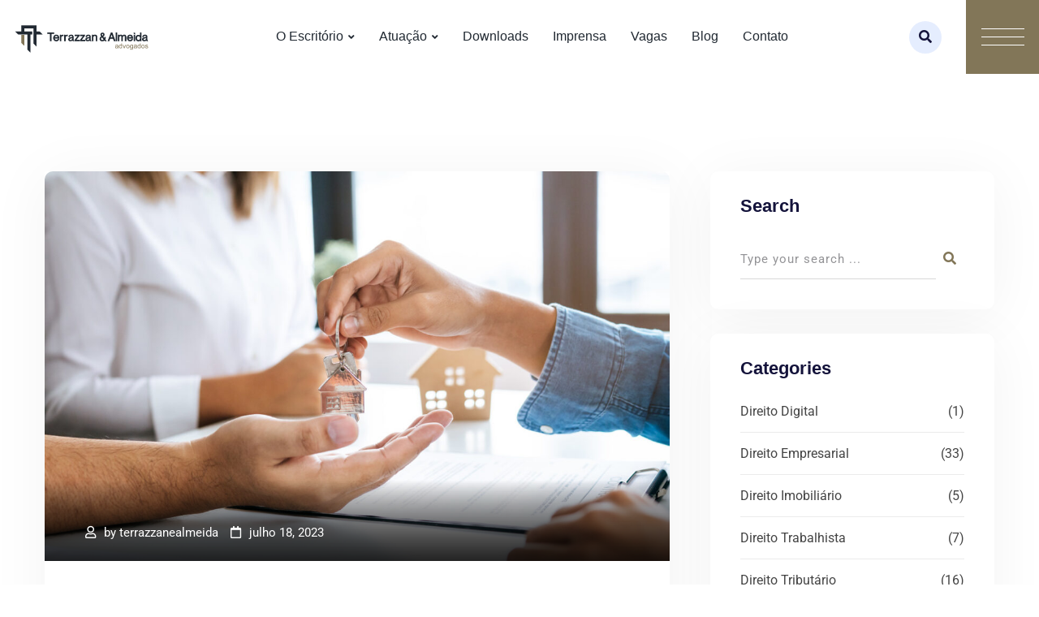

--- FILE ---
content_type: text/html; charset=UTF-8
request_url: https://terrazzanealmeida.com.br/tag/recuperar-casa/
body_size: 22051
content:
<!doctype html><html lang="pt-BR"><head><script data-no-optimize="1">var litespeed_docref=sessionStorage.getItem("litespeed_docref");litespeed_docref&&(Object.defineProperty(document,"referrer",{get:function(){return litespeed_docref}}),sessionStorage.removeItem("litespeed_docref"));</script> <noscript><img height="1" width="1" style="display:none"
src="https://www.facebook.com/tr?id=814403723260366&ev=PageView&noscript=1"
/></noscript><meta charset="UTF-8"><meta name="viewport" content="width=device-width, initial-scale=1.0"><link rel="profile" href="https://gmpg.org/xfn/11" /><meta name='robots' content='index, follow, max-image-preview:large, max-snippet:-1, max-video-preview:-1' />
<noscript><style>#preloader{display:none;}</style></noscript><title>Arquivos Recuperar Casa - Terrazzan &amp; Almeida</title><link rel="canonical" href="https://terrazzanealmeida.com.br/tag/recuperar-casa/" /><meta property="og:locale" content="pt_BR" /><meta property="og:type" content="article" /><meta property="og:title" content="Arquivos Recuperar Casa - Terrazzan &amp; Almeida" /><meta property="og:url" content="https://terrazzanealmeida.com.br/tag/recuperar-casa/" /><meta property="og:site_name" content="Terrazzan &amp; Almeida" /><meta name="twitter:card" content="summary_large_image" /> <script type="application/ld+json" class="yoast-schema-graph">{"@context":"https://schema.org","@graph":[{"@type":"CollectionPage","@id":"https://terrazzanealmeida.com.br/tag/recuperar-casa/","url":"https://terrazzanealmeida.com.br/tag/recuperar-casa/","name":"Arquivos Recuperar Casa - Terrazzan &amp; Almeida","isPartOf":{"@id":"https://terrazzanealmeida.com.br/#website"},"primaryImageOfPage":{"@id":"https://terrazzanealmeida.com.br/tag/recuperar-casa/#primaryimage"},"image":{"@id":"https://terrazzanealmeida.com.br/tag/recuperar-casa/#primaryimage"},"thumbnailUrl":"https://terrazzanealmeida.com.br/wp-content/uploads/2023/07/Reintegracao-de-Posse.jpg","breadcrumb":{"@id":"https://terrazzanealmeida.com.br/tag/recuperar-casa/#breadcrumb"},"inLanguage":"pt-BR"},{"@type":"ImageObject","inLanguage":"pt-BR","@id":"https://terrazzanealmeida.com.br/tag/recuperar-casa/#primaryimage","url":"https://terrazzanealmeida.com.br/wp-content/uploads/2023/07/Reintegracao-de-Posse.jpg","contentUrl":"https://terrazzanealmeida.com.br/wp-content/uploads/2023/07/Reintegracao-de-Posse.jpg","width":1280,"height":853,"caption":"Reintegração de Posse"},{"@type":"BreadcrumbList","@id":"https://terrazzanealmeida.com.br/tag/recuperar-casa/#breadcrumb","itemListElement":[{"@type":"ListItem","position":1,"name":"Início","item":"https://terrazzanealmeida.com.br/"},{"@type":"ListItem","position":2,"name":"Recuperar Casa"}]},{"@type":"WebSite","@id":"https://terrazzanealmeida.com.br/#website","url":"https://terrazzanealmeida.com.br/","name":"Terrazzan &amp; Almeida","description":"Advogados","publisher":{"@id":"https://terrazzanealmeida.com.br/#organization"},"potentialAction":[{"@type":"SearchAction","target":{"@type":"EntryPoint","urlTemplate":"https://terrazzanealmeida.com.br/?s={search_term_string}"},"query-input":{"@type":"PropertyValueSpecification","valueRequired":true,"valueName":"search_term_string"}}],"inLanguage":"pt-BR"},{"@type":"Organization","@id":"https://terrazzanealmeida.com.br/#organization","name":"Terrazzan & Almeida","url":"https://terrazzanealmeida.com.br/","logo":{"@type":"ImageObject","inLanguage":"pt-BR","@id":"https://terrazzanealmeida.com.br/#/schema/logo/image/","url":"https://terrazzanealmeida.com.br/wp-content/uploads/2022/05/Logo-Terrazzan-Almeida-Original.svg","contentUrl":"https://terrazzanealmeida.com.br/wp-content/uploads/2022/05/Logo-Terrazzan-Almeida-Original.svg","width":101,"height":25,"caption":"Terrazzan & Almeida"},"image":{"@id":"https://terrazzanealmeida.com.br/#/schema/logo/image/"},"sameAs":["https://facebook.com/terrazzanealmeida","https://instagram.com/terrazzanealmeida","https://linkedin.com/company/terrazzanealmeida"]}]}</script> <link rel='dns-prefetch' href='//www.googletagmanager.com' /><link rel='dns-prefetch' href='//fonts.googleapis.com' /><link rel="alternate" type="application/rss+xml" title="Feed para Terrazzan &amp; Almeida &raquo;" href="https://terrazzanealmeida.com.br/feed/" /><link rel="alternate" type="application/rss+xml" title="Feed de comentários para Terrazzan &amp; Almeida &raquo;" href="https://terrazzanealmeida.com.br/comments/feed/" /><link rel="alternate" type="application/rss+xml" title="Feed de tag para Terrazzan &amp; Almeida &raquo; Recuperar Casa" href="https://terrazzanealmeida.com.br/tag/recuperar-casa/feed/" /><link data-optimized="2" rel="stylesheet" href="https://terrazzanealmeida.com.br/wp-content/litespeed/css/d771e8b95d75808581fb5cb1e8bff80e.css?ver=200f1" /> <script type="litespeed/javascript" data-src="https://terrazzanealmeida.com.br/wp-includes/js/jquery/jquery.min.js?ver=3.7.1" id="jquery-core-js"></script> 
 <script type="litespeed/javascript" data-src="https://www.googletagmanager.com/gtag/js?id=G-KWX202ZLC6" id="google_gtagjs-js"></script> <script id="google_gtagjs-js-after" type="litespeed/javascript">window.dataLayer=window.dataLayer||[];function gtag(){dataLayer.push(arguments)}
gtag("set","linker",{"domains":["terrazzanealmeida.com.br"]});gtag("js",new Date());gtag("set","developer_id.dZTNiMT",!0);gtag("config","G-KWX202ZLC6");window._googlesitekit=window._googlesitekit||{};window._googlesitekit.throttledEvents=[];window._googlesitekit.gtagEvent=(name,data)=>{var key=JSON.stringify({name,data});if(!!window._googlesitekit.throttledEvents[key]){return}window._googlesitekit.throttledEvents[key]=!0;setTimeout(()=>{delete window._googlesitekit.throttledEvents[key]},5);gtag("event",name,{...data,event_source:"site-kit"})}</script> <link rel="https://api.w.org/" href="https://terrazzanealmeida.com.br/wp-json/" /><link rel="alternate" title="JSON" type="application/json" href="https://terrazzanealmeida.com.br/wp-json/wp/v2/tags/319" /><link rel="EditURI" type="application/rsd+xml" title="RSD" href="https://terrazzanealmeida.com.br/xmlrpc.php?rsd" /><meta name="generator" content="WordPress 6.9" /><meta name="generator" content="Site Kit by Google 1.170.0" /><link rel='preload' href='https://terrazzanealmeida.com.br/wp-content/themes/techkit/assets/fonts/flaticon-techkit/flaticon.ttf' as='font' type='font/woff2' crossorigin /><link rel='preload' href='https://terrazzanealmeida.com.br/wp-content/themes/techkit/assets/webfonts/fa-brands-400.woff2' as='font' type='font/woff2' crossorigin /><link rel='preload' href='https://terrazzanealmeida.com.br/wp-content/plugins/elementor/assets/lib/font-awesome/webfonts/fa-solid-900.woff2' as='font' type='font/woff2' crossorigin /><link rel='preload' href='https://terrazzanealmeida.com.br/wp-content/plugins/elementor/assets/lib/font-awesome/webfonts/fa-regular-400.woff2' as='font' type='font/woff2' crossorigin /><link rel='preload' href='https://terrazzanealmeida.com.br/wp-content/themes/techkit/assets/webfonts/fa-solid-900.woff2' as='font' type='font/woff2' crossorigin /><link rel='preload' href='https://terrazzanealmeida.com.br/wp-content/themes/techkit/assets/webfonts/fa-regular-400.woff2' as='font' type='font/woff2' crossorigin /><meta name="generator" content="Elementor 3.34.3; features: additional_custom_breakpoints; settings: css_print_method-external, google_font-enabled, font_display-auto"><link rel="icon" href="https://terrazzanealmeida.com.br/wp-content/uploads/2022/05/cropped-cropped-Favicon-150x150.png" sizes="32x32" /><link rel="icon" href="https://terrazzanealmeida.com.br/wp-content/uploads/2022/05/cropped-cropped-Favicon-300x300.png" sizes="192x192" /><link rel="apple-touch-icon" href="https://terrazzanealmeida.com.br/wp-content/uploads/2022/05/cropped-cropped-Favicon-300x300.png" /><meta name="msapplication-TileImage" content="https://terrazzanealmeida.com.br/wp-content/uploads/2022/05/cropped-cropped-Favicon-300x300.png" /></head><body class="archive tag tag-recuperar-casa tag-319 wp-embed-responsive wp-theme-techkit ehf-template-techkit ehf-stylesheet-techkit sticky-header header-style-2 footer-style-1 has-sidebar right-sidebar product-grid-view elementor-default elementor-kit-427"><div id="page" class="site">
<a class="skip-link screen-reader-text" href="#content">Skip to content</a><header id="masthead" class="site-header"><div id="header-2" class="header-area"><div class="masthead-container mobile-menu show-vertical-menu"><div id="sticky-placeholder"></div><div class="header-menu container-custom" id="header-menu"><div class="menu-full-wrap"><div class="site-branding">
<a class="dark-logo" href="https://terrazzanealmeida.com.br/"><img data-lazyloaded="1" src="[data-uri]" width="101" height="25" data-src="https://terrazzanealmeida.com.br/wp-content/uploads/2022/05/Logo-Terrazzan-Almeida-Original.svg" class="attachment-full size-full" alt="" /></a>
<a class="light-logo" href="https://terrazzanealmeida.com.br/"><img data-lazyloaded="1" src="[data-uri]" fetchpriority="high" width="981" height="199" data-src="https://terrazzanealmeida.com.br/wp-content/uploads/2022/05/Logo-2.png" class="attachment-full size-full" alt="" data-srcset="https://terrazzanealmeida.com.br/wp-content/uploads/2022/05/Logo-2.png 981w, https://terrazzanealmeida.com.br/wp-content/uploads/2022/05/Logo-2-300x61.png 300w, https://terrazzanealmeida.com.br/wp-content/uploads/2022/05/Logo-2-768x156.png 768w" /></a></div><div class="menu-wrap"><div id="site-navigation" class="main-navigation"><nav class="menu-main-menu-container"><ul id="menu-main-menu" class="menu"><li id="menu-item-7999" class="menu-item menu-item-type-custom menu-item-object-custom menu-item-has-children menu-item-7999"><a href="#">O Escritório</a><ul class="sub-menu"><li id="menu-item-7506" class="menu-item menu-item-type-post_type menu-item-object-page menu-item-7506"><a href="https://terrazzanealmeida.com.br/sobre/">Sobre Nós</a></li><li id="menu-item-7507" class="menu-item menu-item-type-custom menu-item-object-custom menu-item-has-children menu-item-7507"><a href="#">Sócios</a><ul class="sub-menu"><li id="menu-item-7500" class="menu-item menu-item-type-post_type menu-item-object-page menu-item-7500"><a href="https://terrazzanealmeida.com.br/daniel-terrazzan/">Daniel Terrazzan</a></li><li id="menu-item-7501" class="menu-item menu-item-type-post_type menu-item-object-page menu-item-7501"><a href="https://terrazzanealmeida.com.br/conrado-almeida-pinto/">Conrado Almeida Pinto</a></li></ul></li></ul></li><li id="menu-item-7504" class="menu-item menu-item-type-post_type menu-item-object-page menu-item-has-children menu-item-7504"><a href="https://terrazzanealmeida.com.br/atuacao/">Atuação</a><ul class="sub-menu"><li id="menu-item-8233" class="menu-item menu-item-type-post_type menu-item-object-page menu-item-8233"><a href="https://terrazzanealmeida.com.br/servicos/direito-empresarial/">Direito Empresarial</a></li><li id="menu-item-8232" class="menu-item menu-item-type-post_type menu-item-object-page menu-item-8232"><a href="https://terrazzanealmeida.com.br/servicos/direito-tributario/">Direito Tributário</a></li><li id="menu-item-8231" class="menu-item menu-item-type-post_type menu-item-object-page menu-item-8231"><a href="https://terrazzanealmeida.com.br/servicos/familia-sucessoes/">Família &#038; Sucessões</a></li><li id="menu-item-8230" class="menu-item menu-item-type-post_type menu-item-object-page menu-item-8230"><a href="https://terrazzanealmeida.com.br/servicos/direito-administrativo/">Direito Administrativo</a></li><li id="menu-item-8227" class="menu-item menu-item-type-post_type menu-item-object-page menu-item-8227"><a href="https://terrazzanealmeida.com.br/servicos/direito-civil/">Direito Civil</a></li><li id="menu-item-8229" class="menu-item menu-item-type-post_type menu-item-object-page menu-item-8229"><a href="https://terrazzanealmeida.com.br/servicos/reclamacao-trabalhista/">Reclamação Trabalhista</a></li><li id="menu-item-8228" class="menu-item menu-item-type-post_type menu-item-object-page menu-item-8228"><a href="https://terrazzanealmeida.com.br/servicos/direito-digital/">Direito Digital</a></li><li id="menu-item-8226" class="menu-item menu-item-type-post_type menu-item-object-page menu-item-8226"><a href="https://terrazzanealmeida.com.br/servicos/compliance/">Compliance</a></li><li id="menu-item-8225" class="menu-item menu-item-type-post_type menu-item-object-page menu-item-8225"><a href="https://terrazzanealmeida.com.br/servicos/direito-bancario/">Direito Bancário</a></li></ul></li><li id="menu-item-7502" class="menu-item menu-item-type-post_type menu-item-object-page menu-item-7502"><a href="https://terrazzanealmeida.com.br/ebooks/">Downloads</a></li><li id="menu-item-8631" class="menu-item menu-item-type-post_type menu-item-object-page menu-item-8631"><a href="https://terrazzanealmeida.com.br/imprensa/">Imprensa</a></li><li id="menu-item-7998" class="menu-item menu-item-type-post_type menu-item-object-page menu-item-7998"><a href="https://terrazzanealmeida.com.br/cadastre-seu-curriculo/">Vagas</a></li><li id="menu-item-9005" class="menu-item menu-item-type-post_type menu-item-object-page menu-item-9005"><a href="https://terrazzanealmeida.com.br/artigos/">Blog</a></li><li id="menu-item-7505" class="menu-item menu-item-type-post_type menu-item-object-page menu-item-7505"><a href="https://terrazzanealmeida.com.br/contato/">Contato</a></li></ul></nav></div></div><div class="header-right-wrap"><div class="header-icon-area"><div class="search-icon">
<a href="#header-search" title="Search">
<i class="fas fa-search"></i>
</a></div></div><div class="header-offcanvus"><div class="additional-menu-area"><div class="sidenav sidecanvas"><div class="canvas-content">
<a href="#" class="closebtn"><i class="far fa-times-circle"></i></a><div class="additional-logo rt-anima rt-anima-one">
<a class="light-logo" href="https://terrazzanealmeida.com.br/"><img data-lazyloaded="1" src="[data-uri]" fetchpriority="high" width="981" height="199" data-src="https://terrazzanealmeida.com.br/wp-content/uploads/2022/05/Logo-2.png" class="attachment-full size-full" alt="" data-srcset="https://terrazzanealmeida.com.br/wp-content/uploads/2022/05/Logo-2.png 981w, https://terrazzanealmeida.com.br/wp-content/uploads/2022/05/Logo-2-300x61.png 300w, https://terrazzanealmeida.com.br/wp-content/uploads/2022/05/Logo-2-768x156.png 768w" /></a></div><div class="sidenav-address"><h4 class="rt-anima rt-anima-two">Desburocratizar soluções para gerar resultados</h4>
<span class="rt-anima rt-anima-three">Um escritório de advocacia que atua como parte de sua equipe,ajudando a resolver seus problemas jurídicos mais difíceis e complexos. Onde quer que você esteja.</span><div class="rt-anima rt-anima-four"><h4>Onde Estamos</h4>
<span><i class="fas fa-map-marker-alt list-icon"></i>Rua Capivari, 215 - Pacaembu</span>
<span><i class="fas fa-envelope list-icon"></i><a href="mailto:contato@terrazzanealmeida.com.br">contato@terrazzanealmeida.com.br</a></span>
<span><i class="fas fa-phone-alt list-icon"></i><a href="tel:(11) 3661-2908">(11) 3661-2908</a></span></div><h4 class="rt-anima rt-anima-five">Siga-nos</h4><div class="sidenav-social rt-anima rt-anima-six">
<span><a target="_blank" href="https://facebook.com/terrazzanealmeida"><i class="fab fa-facebook-f"></i></a></span>
<span><a target="_blank" href="https://linkedin.com/company/terrazzanealmeida"><i class="fab fa-linkedin-in"></i></a></span>
<span><a target="_blank" href="https://instagram.com/terrazzanealmeida"><i class="fab fa-instagram"></i></a></span></div></div></div></div>
<button type="button" class="side-menu-open side-menu-trigger">
<span class="menu-btn-icon">
<span class="line line1"></span>
<span class="line line2"></span>
<span class="line line3"></span>
</span>
</button></div></div></div></div></div></div></div></header><div class="rt-header-menu mean-container" id="meanmenu"><div class="mobile-top-bar" id="mobile-top-fix"><div class="header-top"><div><div class="icon-left">
<i class="flaticon flaticon-phone-call"></i></div><div class="info"><span class="info-text"><a href="tel:(11) 3661-2908">(11) 3661-2908</a></span></div></div><div><div class="icon-left">
<i class="flaticon flaticon-location"></i></div><div class="info"><span class="info-text">Rua Capivari, 215 - Pacaembu</span></div></div></div></div><div class="mobile-mene-bar"><div class="mean-bar">
<a href="https://terrazzanealmeida.com.br/"><img data-lazyloaded="1" src="[data-uri]" width="101" height="25" data-src="https://terrazzanealmeida.com.br/wp-content/uploads/2022/05/Logo-Terrazzan-Almeida-Original.svg" class="attachment-full size-full" alt="" /></a>
<span class="sidebarBtn ">
<span class="bar"></span>
<span class="bar"></span>
<span class="bar"></span>
<span class="bar"></span>
</span></div><div class="rt-slide-nav"><div class="offscreen-navigation"><nav class="menu-main-menu-container"><ul id="menu-main-menu-1" class="menu"><li class="menu-item menu-item-type-custom menu-item-object-custom menu-item-has-children menu-item-7999"><a href="#">O Escritório</a><ul class="sub-menu"><li class="menu-item menu-item-type-post_type menu-item-object-page menu-item-7506"><a href="https://terrazzanealmeida.com.br/sobre/">Sobre Nós</a></li><li class="menu-item menu-item-type-custom menu-item-object-custom menu-item-has-children menu-item-7507"><a href="#">Sócios</a><ul class="sub-menu"><li class="menu-item menu-item-type-post_type menu-item-object-page menu-item-7500"><a href="https://terrazzanealmeida.com.br/daniel-terrazzan/">Daniel Terrazzan</a></li><li class="menu-item menu-item-type-post_type menu-item-object-page menu-item-7501"><a href="https://terrazzanealmeida.com.br/conrado-almeida-pinto/">Conrado Almeida Pinto</a></li></ul></li></ul></li><li class="menu-item menu-item-type-post_type menu-item-object-page menu-item-has-children menu-item-7504"><a href="https://terrazzanealmeida.com.br/atuacao/">Atuação</a><ul class="sub-menu"><li class="menu-item menu-item-type-post_type menu-item-object-page menu-item-8233"><a href="https://terrazzanealmeida.com.br/servicos/direito-empresarial/">Direito Empresarial</a></li><li class="menu-item menu-item-type-post_type menu-item-object-page menu-item-8232"><a href="https://terrazzanealmeida.com.br/servicos/direito-tributario/">Direito Tributário</a></li><li class="menu-item menu-item-type-post_type menu-item-object-page menu-item-8231"><a href="https://terrazzanealmeida.com.br/servicos/familia-sucessoes/">Família &#038; Sucessões</a></li><li class="menu-item menu-item-type-post_type menu-item-object-page menu-item-8230"><a href="https://terrazzanealmeida.com.br/servicos/direito-administrativo/">Direito Administrativo</a></li><li class="menu-item menu-item-type-post_type menu-item-object-page menu-item-8227"><a href="https://terrazzanealmeida.com.br/servicos/direito-civil/">Direito Civil</a></li><li class="menu-item menu-item-type-post_type menu-item-object-page menu-item-8229"><a href="https://terrazzanealmeida.com.br/servicos/reclamacao-trabalhista/">Reclamação Trabalhista</a></li><li class="menu-item menu-item-type-post_type menu-item-object-page menu-item-8228"><a href="https://terrazzanealmeida.com.br/servicos/direito-digital/">Direito Digital</a></li><li class="menu-item menu-item-type-post_type menu-item-object-page menu-item-8226"><a href="https://terrazzanealmeida.com.br/servicos/compliance/">Compliance</a></li><li class="menu-item menu-item-type-post_type menu-item-object-page menu-item-8225"><a href="https://terrazzanealmeida.com.br/servicos/direito-bancario/">Direito Bancário</a></li></ul></li><li class="menu-item menu-item-type-post_type menu-item-object-page menu-item-7502"><a href="https://terrazzanealmeida.com.br/ebooks/">Downloads</a></li><li class="menu-item menu-item-type-post_type menu-item-object-page menu-item-8631"><a href="https://terrazzanealmeida.com.br/imprensa/">Imprensa</a></li><li class="menu-item menu-item-type-post_type menu-item-object-page menu-item-7998"><a href="https://terrazzanealmeida.com.br/cadastre-seu-curriculo/">Vagas</a></li><li class="menu-item menu-item-type-post_type menu-item-object-page menu-item-9005"><a href="https://terrazzanealmeida.com.br/artigos/">Blog</a></li><li class="menu-item menu-item-type-post_type menu-item-object-page menu-item-7505"><a href="https://terrazzanealmeida.com.br/contato/">Contato</a></li></ul></nav></div></div></div></div><div id="content" class="site-content"><div id="header-search" class="header-search">
<button type="button" class="close">×</button><form class="header-search-form">
<input type="search" value="" name="s" placeholder="Type your search........">
<button type="submit" class="search-btn">
<i class="fas fa-search"></i>
</button></form></div>
 <script type="litespeed/javascript" data-src="https://www.googletagmanager.com/gtag/js?id=AW-16661224388"></script> <script type="litespeed/javascript">window.dataLayer=window.dataLayer||[];function gtag(){dataLayer.push(arguments)}
gtag('js',new Date());gtag('config','AW-16661224388')</script><div id="primary" class="content-area"><div class="container"><div class="row"><div class="col-lg-8 col-md-12 col-12"><main id="main" class="site-main"><div id="post-8562" class="blog-layout-2 post-8562 post type-post status-publish format-standard has-post-thumbnail hentry category-direito-imobiliario tag-recuperar-apartamento tag-recuperar-casa tag-recuperar-imovel tag-reintegracao-de-posse tag-reintegrar-posse"><div class="blog-box show_image"><div class="blog-img-holder"><div class="blog-img">
<a href="https://terrazzanealmeida.com.br/reintegracao-de-posse/" class="img-opacity-hover">						<img data-lazyloaded="1" src="[data-uri]" width="1170" height="729" data-src="https://terrazzanealmeida.com.br/wp-content/uploads/2023/07/Reintegracao-de-Posse-1170x729.jpg" class="img-responsive wp-post-image" alt="Reintegração de Posse" decoding="async" />											</a></div><ul><li class="item-author"><i class="far fa-user"></i>by <a href="https://terrazzanealmeida.com.br/author/terrazzanealmeida/" title="Posts de terrazzanealmeida" rel="author">terrazzanealmeida</a></li><li class="blog-date"><i class="far fa-calendar"></i>julho 18, 2023</li></ul></div><div class="entry-content"><h2><a href="https://terrazzanealmeida.com.br/reintegracao-de-posse/">Reintegração de Posse, passo a passo para recuperar propriedades</a></h2><p>E aí, galera! Nós do Terrazzan &amp; Almeida estamos trazendo um artigo superimportante para vocês, especialmente se você é proprietário(a) de um imóvel. Sabe aquela situação complicada em que seu terreno, casa ou empresa é invadido ou ocupado sem autorização? Pois é, hoje vamos falar sobre a tão importante e necessária Reintegração de Posse! Primeiramente, [&hellip;]</p>
<span class="blog-cat"><a href="https://terrazzanealmeida.com.br/category/direito-imobiliario/" rel="category tag">Direito Imobiliário</a></span></div></div></div></main></div><div class="col-lg-4 col-md-12 fixed-bar-coloum"><aside class="sidebar-widget-area"><div id="search-2" class="widget widget_search"><div class="rt-widget-title-holder"><h3 class="widgettitle">Search<span class="titleinner"></span></h3></div><form role="search" method="get" class="search-form" action="https://terrazzanealmeida.com.br/"><div class="row custom-search-input"><div class="input-group col-md-12">
<input type="text" class="search-query form-control" placeholder="Type your search ..." value="" name="s" />
<span class="input-group-btn">
<button class="btn" type="submit">
<i class="fa fa-search" aria-hidden="true"></i>
</button>
</span></div></div></form></div><div id="categories-3" class="widget widget_categories"><div class="rt-widget-title-holder"><h3 class="widgettitle">Categories<span class="titleinner"></span></h3></div><ul><li class="cat-item cat-item-328"><a href="https://terrazzanealmeida.com.br/category/direito-digital/">Direito Digital</a> (1)</li><li class="cat-item cat-item-138"><a href="https://terrazzanealmeida.com.br/category/empresas/">Direito Empresarial</a> (33)</li><li class="cat-item cat-item-247"><a href="https://terrazzanealmeida.com.br/category/direito-imobiliario/">Direito Imobiliário</a> (5)</li><li class="cat-item cat-item-252"><a href="https://terrazzanealmeida.com.br/category/direito-trabalhista/">Direito Trabalhista</a> (7)</li><li class="cat-item cat-item-75"><a href="https://terrazzanealmeida.com.br/category/tributario/">Direito Tributário</a> (16)</li><li class="cat-item cat-item-81"><a href="https://terrazzanealmeida.com.br/category/e-commerce/">E-commerce</a> (23)</li><li class="cat-item cat-item-97"><a href="https://terrazzanealmeida.com.br/category/execucao-fiscal/">Execução Fiscal</a> (1)</li><li class="cat-item cat-item-127"><a href="https://terrazzanealmeida.com.br/category/inventario-e-partilha/">Inventário e Partilha</a> (2)</li><li class="cat-item cat-item-63"><a href="https://terrazzanealmeida.com.br/category/lgpd/">LGPD</a> (1)</li><li class="cat-item cat-item-88"><a href="https://terrazzanealmeida.com.br/category/noticias/">Notícias</a> (2)</li><li class="cat-item cat-item-72"><a href="https://terrazzanealmeida.com.br/category/recuperacao-judicial/">Recuperação Judicial</a> (3)</li><li class="cat-item cat-item-117"><a href="https://terrazzanealmeida.com.br/category/simples-nacional/">Simples Nacional</a> (3)</li><li class="cat-item cat-item-1"><a href="https://terrazzanealmeida.com.br/category/uncategorized/">Uncategorized</a> (6)</li></ul></div><div id="archives-3" class="widget widget_archive"><div class="rt-widget-title-holder"><h3 class="widgettitle">Arquivos<span class="titleinner"></span></h3></div><ul><li><a href='https://terrazzanealmeida.com.br/2025/07/'>julho 2025</a>&nbsp;(8)</li><li><a href='https://terrazzanealmeida.com.br/2024/08/'>agosto 2024</a>&nbsp;(3)</li><li><a href='https://terrazzanealmeida.com.br/2024/06/'>junho 2024</a>&nbsp;(2)</li><li><a href='https://terrazzanealmeida.com.br/2024/02/'>fevereiro 2024</a>&nbsp;(2)</li><li><a href='https://terrazzanealmeida.com.br/2024/01/'>janeiro 2024</a>&nbsp;(2)</li><li><a href='https://terrazzanealmeida.com.br/2023/10/'>outubro 2023</a>&nbsp;(5)</li><li><a href='https://terrazzanealmeida.com.br/2023/09/'>setembro 2023</a>&nbsp;(2)</li><li><a href='https://terrazzanealmeida.com.br/2023/08/'>agosto 2023</a>&nbsp;(1)</li><li><a href='https://terrazzanealmeida.com.br/2023/07/'>julho 2023</a>&nbsp;(4)</li><li><a href='https://terrazzanealmeida.com.br/2023/06/'>junho 2023</a>&nbsp;(9)</li><li><a href='https://terrazzanealmeida.com.br/2023/05/'>maio 2023</a>&nbsp;(1)</li><li><a href='https://terrazzanealmeida.com.br/2023/04/'>abril 2023</a>&nbsp;(9)</li><li><a href='https://terrazzanealmeida.com.br/2023/03/'>março 2023</a>&nbsp;(5)</li><li><a href='https://terrazzanealmeida.com.br/2023/02/'>fevereiro 2023</a>&nbsp;(2)</li><li><a href='https://terrazzanealmeida.com.br/2022/12/'>dezembro 2022</a>&nbsp;(2)</li><li><a href='https://terrazzanealmeida.com.br/2022/10/'>outubro 2022</a>&nbsp;(2)</li><li><a href='https://terrazzanealmeida.com.br/2022/09/'>setembro 2022</a>&nbsp;(1)</li><li><a href='https://terrazzanealmeida.com.br/2022/08/'>agosto 2022</a>&nbsp;(1)</li><li><a href='https://terrazzanealmeida.com.br/2022/07/'>julho 2022</a>&nbsp;(2)</li><li><a href='https://terrazzanealmeida.com.br/2022/06/'>junho 2022</a>&nbsp;(1)</li><li><a href='https://terrazzanealmeida.com.br/2022/05/'>maio 2022</a>&nbsp;(2)</li><li><a href='https://terrazzanealmeida.com.br/2022/04/'>abril 2022</a>&nbsp;(2)</li><li><a href='https://terrazzanealmeida.com.br/2022/03/'>março 2022</a>&nbsp;(1)</li><li><a href='https://terrazzanealmeida.com.br/2022/02/'>fevereiro 2022</a>&nbsp;(2)</li><li><a href='https://terrazzanealmeida.com.br/2021/11/'>novembro 2021</a>&nbsp;(2)</li><li><a href='https://terrazzanealmeida.com.br/2021/10/'>outubro 2021</a>&nbsp;(3)</li><li><a href='https://terrazzanealmeida.com.br/2021/09/'>setembro 2021</a>&nbsp;(3)</li><li><a href='https://terrazzanealmeida.com.br/2021/08/'>agosto 2021</a>&nbsp;(3)</li><li><a href='https://terrazzanealmeida.com.br/2021/07/'>julho 2021</a>&nbsp;(1)</li><li><a href='https://terrazzanealmeida.com.br/2021/06/'>junho 2021</a>&nbsp;(3)</li><li><a href='https://terrazzanealmeida.com.br/2021/03/'>março 2021</a>&nbsp;(1)</li><li><a href='https://terrazzanealmeida.com.br/2020/11/'>novembro 2020</a>&nbsp;(1)</li><li><a href='https://terrazzanealmeida.com.br/2020/10/'>outubro 2020</a>&nbsp;(1)</li></ul></div><div id="rt-post-box-2" class="widget rt-post-box"><div class="rt-widget-title-holder"><h3 class="widgettitle">Latest Posts<span class="titleinner"></span></h3></div><div class="post-box-style "><div class="rt-news-box-widget box-style-1"><div class="media">
<a class="post-img-holder img-opacity-hover" href="https://terrazzanealmeida.com.br/advocacia-trabalhista-para-empresas/" title="Advocacia Trabalhista para Empresas &#8211; Quanto Custa em 2025?"><img data-lazyloaded="1" src="[data-uri]" width="545" height="404" data-src="https://terrazzanealmeida.com.br/wp-content/uploads/2025/07/Advocacia-Trabalhista-Empresas-545x404.jpg" class="media-object wp-post-image" alt="Advocacia Trabalhista Empresas" decoding="async" /></a><div class="media-body"><div class="post-box-date"><ul><li>julho 7, 2025</li></ul></div><h3 class="entry-title">
<a href="https://terrazzanealmeida.com.br/advocacia-trabalhista-para-empresas/">Advocacia Trabalhista para Empresas &#8211; Quanto Custa em 2025? </a></h3></div></div></div><div class="rt-news-box-widget box-style-1"><div class="media">
<a class="post-img-holder img-opacity-hover" href="https://terrazzanealmeida.com.br/consultoria-juridica-em-sp/" title="Consultoria Jurídica em SP &#8211; Compensa Contratar em 2025? Quanto Custa?"><img data-lazyloaded="1" src="[data-uri]" width="545" height="442" data-src="https://terrazzanealmeida.com.br/wp-content/uploads/2025/07/Consultoria-Juridica-em-SP-545x442.jpeg" class="media-object wp-post-image" alt="Consultoria Jurídica em SP" decoding="async" /></a><div class="media-body"><div class="post-box-date"><ul><li>julho 7, 2025</li></ul></div><h3 class="entry-title">
<a href="https://terrazzanealmeida.com.br/consultoria-juridica-em-sp/">Consultoria Jurídica em SP &#8211; Compensa Contratar em 2025? Quanto Custa? </a></h3></div></div></div><div class="rt-news-box-widget box-style-1"><div class="media">
<a class="post-img-holder img-opacity-hover" href="https://terrazzanealmeida.com.br/advogado-em-vinhedo-terrazzan-almeida/" title="Advogado em Vinhedo &#8211; Terrazzan &#038; Almeida"><img data-lazyloaded="1" src="[data-uri]" width="545" height="442" data-src="https://terrazzanealmeida.com.br/wp-content/uploads/2025/07/Advogado-em-Vinhedo-545x442.jpg" class="media-object wp-post-image" alt="Advogado em Vinhedo" decoding="async" /></a><div class="media-body"><div class="post-box-date"><ul><li>julho 7, 2025</li></ul></div><h3 class="entry-title">
<a href="https://terrazzanealmeida.com.br/advogado-em-vinhedo-terrazzan-almeida/">Advogado em Vinhedo &#8211; Terrazzan &#038; Almeida </a></h3></div></div></div><div class="rt-news-box-widget box-style-1"><div class="media">
<a class="post-img-holder img-opacity-hover" href="https://terrazzanealmeida.com.br/recuperacao-tributaria-ecommerce/" title="Recuperação Tributária para E-commerce &#8211; Passo a Passo em 2025"><img data-lazyloaded="1" src="[data-uri]" width="545" height="442" data-src="https://terrazzanealmeida.com.br/wp-content/uploads/2025/07/Recuperacao-Tributaria-para-Ecommerce-545x442.jpeg" class="media-object wp-post-image" alt="Recuperação Tributária para Ecommerce" decoding="async" /></a><div class="media-body"><div class="post-box-date"><ul><li>julho 7, 2025</li></ul></div><h3 class="entry-title">
<a href="https://terrazzanealmeida.com.br/recuperacao-tributaria-ecommerce/">Recuperação Tributária para E-commerce &#8211; Passo a Passo em 2025 </a></h3></div></div></div></div></div><div id="tag_cloud-2" class="widget widget_tag_cloud"><div class="rt-widget-title-holder"><h3 class="widgettitle">Tags<span class="titleinner"></span></h3></div><div class="tagcloud"><a href="https://terrazzanealmeida.com.br/tag/advocacia-empresarial/" class="tag-cloud-link tag-link-132 tag-link-position-1" style="font-size: 8pt;" aria-label="Advocacia Empresarial (2 itens)">Advocacia Empresarial</a>
<a href="https://terrazzanealmeida.com.br/tag/advogado-empresarial/" class="tag-cloud-link tag-link-134 tag-link-position-2" style="font-size: 10.666666666667pt;" aria-label="Advogado Empresarial (3 itens)">Advogado Empresarial</a>
<a href="https://terrazzanealmeida.com.br/tag/advogado-para-empresa/" class="tag-cloud-link tag-link-176 tag-link-position-3" style="font-size: 14.666666666667pt;" aria-label="advogado para empresa (5 itens)">advogado para empresa</a>
<a href="https://terrazzanealmeida.com.br/tag/advogado-para-execucao-fiscal/" class="tag-cloud-link tag-link-276 tag-link-position-4" style="font-size: 8pt;" aria-label="advogado para execução fiscal (2 itens)">advogado para execução fiscal</a>
<a href="https://terrazzanealmeida.com.br/tag/advogado-trabalhista/" class="tag-cloud-link tag-link-232 tag-link-position-5" style="font-size: 8pt;" aria-label="advogado trabalhista (2 itens)">advogado trabalhista</a>
<a href="https://terrazzanealmeida.com.br/tag/advogado-trabalhista-para-empresa/" class="tag-cloud-link tag-link-233 tag-link-position-6" style="font-size: 8pt;" aria-label="advogado trabalhista para empresa (2 itens)">advogado trabalhista para empresa</a>
<a href="https://terrazzanealmeida.com.br/tag/assessoria-tributaria/" class="tag-cloud-link tag-link-68 tag-link-position-7" style="font-size: 20.444444444444pt;" aria-label="Assessoria Tributária (10 itens)">Assessoria Tributária</a>
<a href="https://terrazzanealmeida.com.br/tag/assessoria-tributaria-em-sp/" class="tag-cloud-link tag-link-110 tag-link-position-8" style="font-size: 8pt;" aria-label="Assessoria Tributária em SP (2 itens)">Assessoria Tributária em SP</a>
<a href="https://terrazzanealmeida.com.br/tag/acoes-trabalhistas/" class="tag-cloud-link tag-link-148 tag-link-position-9" style="font-size: 8pt;" aria-label="Ações Trabalhistas (2 itens)">Ações Trabalhistas</a>
<a href="https://terrazzanealmeida.com.br/tag/comercio-eletronico/" class="tag-cloud-link tag-link-80 tag-link-position-10" style="font-size: 20.444444444444pt;" aria-label="Comércio Eletrônico (10 itens)">Comércio Eletrônico</a>
<a href="https://terrazzanealmeida.com.br/tag/conflitos-societarios/" class="tag-cloud-link tag-link-266 tag-link-position-11" style="font-size: 8pt;" aria-label="conflitos societários (2 itens)">conflitos societários</a>
<a href="https://terrazzanealmeida.com.br/tag/consultoria-tributaria/" class="tag-cloud-link tag-link-69 tag-link-position-12" style="font-size: 18.444444444444pt;" aria-label="Consultoria Tributária (8 itens)">Consultoria Tributária</a>
<a href="https://terrazzanealmeida.com.br/tag/contratos-empresariais/" class="tag-cloud-link tag-link-309 tag-link-position-13" style="font-size: 10.666666666667pt;" aria-label="Contratos empresariais (3 itens)">Contratos empresariais</a>
<a href="https://terrazzanealmeida.com.br/tag/defesa-do-empresario/" class="tag-cloud-link tag-link-151 tag-link-position-14" style="font-size: 8pt;" aria-label="Defesa do Empresário (2 itens)">Defesa do Empresário</a>
<a href="https://terrazzanealmeida.com.br/tag/defesa-trabalhista/" class="tag-cloud-link tag-link-137 tag-link-position-15" style="font-size: 10.666666666667pt;" aria-label="Defesa Trabalhista (3 itens)">Defesa Trabalhista</a>
<a href="https://terrazzanealmeida.com.br/tag/direito-empresarial/" class="tag-cloud-link tag-link-152 tag-link-position-16" style="font-size: 10.666666666667pt;" aria-label="Direito Empresarial (3 itens)">Direito Empresarial</a>
<a href="https://terrazzanealmeida.com.br/tag/direito-trabalhista/" class="tag-cloud-link tag-link-154 tag-link-position-17" style="font-size: 12.888888888889pt;" aria-label="Direito Trabalhista (4 itens)">Direito Trabalhista</a>
<a href="https://terrazzanealmeida.com.br/tag/direito-tributario/" class="tag-cloud-link tag-link-70 tag-link-position-18" style="font-size: 10.666666666667pt;" aria-label="Direito Tributário (3 itens)">Direito Tributário</a>
<a href="https://terrazzanealmeida.com.br/tag/e-commerce/" class="tag-cloud-link tag-link-82 tag-link-position-19" style="font-size: 21.333333333333pt;" aria-label="E-commerce (11 itens)">E-commerce</a>
<a href="https://terrazzanealmeida.com.br/tag/empresas-de-terceirizacao/" class="tag-cloud-link tag-link-178 tag-link-position-20" style="font-size: 8pt;" aria-label="empresas de terceirização (2 itens)">empresas de terceirização</a>
<a href="https://terrazzanealmeida.com.br/tag/escritorio-de-advocacia-empresarial/" class="tag-cloud-link tag-link-258 tag-link-position-21" style="font-size: 8pt;" aria-label="escritório de advocacia empresarial (2 itens)">escritório de advocacia empresarial</a>
<a href="https://terrazzanealmeida.com.br/tag/escritorio-de-advocacia-para-empresa/" class="tag-cloud-link tag-link-257 tag-link-position-22" style="font-size: 10.666666666667pt;" aria-label="escritório de advocacia para empresa (3 itens)">escritório de advocacia para empresa</a>
<a href="https://terrazzanealmeida.com.br/tag/falencia/" class="tag-cloud-link tag-link-273 tag-link-position-23" style="font-size: 8pt;" aria-label="falência (2 itens)">falência</a>
<a href="https://terrazzanealmeida.com.br/tag/icms-comercio-eletronico/" class="tag-cloud-link tag-link-89 tag-link-position-24" style="font-size: 8pt;" aria-label="ICMS Comércio Eletrônico (2 itens)">ICMS Comércio Eletrônico</a>
<a href="https://terrazzanealmeida.com.br/tag/icms-lojas-virtuais/" class="tag-cloud-link tag-link-90 tag-link-position-25" style="font-size: 8pt;" aria-label="ICMS Lojas Virtuais (2 itens)">ICMS Lojas Virtuais</a>
<a href="https://terrazzanealmeida.com.br/tag/icms-no-e-commerce/" class="tag-cloud-link tag-link-91 tag-link-position-26" style="font-size: 8pt;" aria-label="ICMS no E-commerce (2 itens)">ICMS no E-commerce</a>
<a href="https://terrazzanealmeida.com.br/tag/imovel-comercial/" class="tag-cloud-link tag-link-297 tag-link-position-27" style="font-size: 8pt;" aria-label="imóvel comercial (2 itens)">imóvel comercial</a>
<a href="https://terrazzanealmeida.com.br/tag/incentivos-fiscais/" class="tag-cloud-link tag-link-84 tag-link-position-28" style="font-size: 22pt;" aria-label="Incentivos Fiscais (12 itens)">Incentivos Fiscais</a>
<a href="https://terrazzanealmeida.com.br/tag/incentivos-fiscais-comercio-eletronico/" class="tag-cloud-link tag-link-92 tag-link-position-29" style="font-size: 22pt;" aria-label="Incentivos Fiscais Comércio Eletrônico (12 itens)">Incentivos Fiscais Comércio Eletrônico</a>
<a href="https://terrazzanealmeida.com.br/tag/incentivos-fiscais-e-commerce/" class="tag-cloud-link tag-link-124 tag-link-position-30" style="font-size: 10.666666666667pt;" aria-label="Incentivos Fiscais E-commerce (3 itens)">Incentivos Fiscais E-commerce</a>
<a href="https://terrazzanealmeida.com.br/tag/incentivos-fiscais-lojas-virtuais/" class="tag-cloud-link tag-link-93 tag-link-position-31" style="font-size: 18.444444444444pt;" aria-label="Incentivos Fiscais Lojas Virtuais (8 itens)">Incentivos Fiscais Lojas Virtuais</a>
<a href="https://terrazzanealmeida.com.br/tag/juridico-para-e-commerce/" class="tag-cloud-link tag-link-102 tag-link-position-32" style="font-size: 8pt;" aria-label="Jurídico para E-commerce (2 itens)">Jurídico para E-commerce</a>
<a href="https://terrazzanealmeida.com.br/tag/loja-virtual/" class="tag-cloud-link tag-link-109 tag-link-position-33" style="font-size: 8pt;" aria-label="loja virtual (2 itens)">loja virtual</a>
<a href="https://terrazzanealmeida.com.br/tag/lucro-presumido/" class="tag-cloud-link tag-link-116 tag-link-position-34" style="font-size: 8pt;" aria-label="Lucro Presumido (2 itens)">Lucro Presumido</a>
<a href="https://terrazzanealmeida.com.br/tag/lucro-real/" class="tag-cloud-link tag-link-71 tag-link-position-35" style="font-size: 14.666666666667pt;" aria-label="Lucro Real (5 itens)">Lucro Real</a>
<a href="https://terrazzanealmeida.com.br/tag/planejamento-sucessorio/" class="tag-cloud-link tag-link-129 tag-link-position-36" style="font-size: 8pt;" aria-label="Planejamento Sucessório (2 itens)">Planejamento Sucessório</a>
<a href="https://terrazzanealmeida.com.br/tag/reclamacao-trabalhista/" class="tag-cloud-link tag-link-234 tag-link-position-37" style="font-size: 8pt;" aria-label="reclamação trabalhista (2 itens)">reclamação trabalhista</a>
<a href="https://terrazzanealmeida.com.br/tag/recuperacao-judicial/" class="tag-cloud-link tag-link-78 tag-link-position-38" style="font-size: 8pt;" aria-label="Recuperação Judicial (2 itens)">Recuperação Judicial</a>
<a href="https://terrazzanealmeida.com.br/tag/recuperacao-judicial-e-falencia/" class="tag-cloud-link tag-link-274 tag-link-position-39" style="font-size: 8pt;" aria-label="recuperação judicial e falência (2 itens)">recuperação judicial e falência</a>
<a href="https://terrazzanealmeida.com.br/tag/regime-tributario/" class="tag-cloud-link tag-link-73 tag-link-position-40" style="font-size: 19.555555555556pt;" aria-label="Regime Tributário (9 itens)">Regime Tributário</a>
<a href="https://terrazzanealmeida.com.br/tag/restituicao-de-impostos/" class="tag-cloud-link tag-link-113 tag-link-position-41" style="font-size: 16.222222222222pt;" aria-label="Restituição de Impostos (6 itens)">Restituição de Impostos</a>
<a href="https://terrazzanealmeida.com.br/tag/simples-nacional/" class="tag-cloud-link tag-link-74 tag-link-position-42" style="font-size: 17.333333333333pt;" aria-label="Simples Nacional (7 itens)">Simples Nacional</a>
<a href="https://terrazzanealmeida.com.br/tag/sucessao/" class="tag-cloud-link tag-link-130 tag-link-position-43" style="font-size: 8pt;" aria-label="Sucessão (2 itens)">Sucessão</a>
<a href="https://terrazzanealmeida.com.br/tag/terceirizacao-de-servicos/" class="tag-cloud-link tag-link-181 tag-link-position-44" style="font-size: 8pt;" aria-label="terceirização de serviços (2 itens)">terceirização de serviços</a>
<a href="https://terrazzanealmeida.com.br/tag/ttd-santa-catarina/" class="tag-cloud-link tag-link-193 tag-link-position-45" style="font-size: 8pt;" aria-label="TTD Santa Catarina (2 itens)">TTD Santa Catarina</a></div></div></aside></div></div></div></div></div><div class="scroll-wrap">
<svg
class="scroll-circle svg-content"
width="100%"
height="100%"
viewBox="-1 -1 102 102"
>
<path d="M50,1 a49,49 0 0,1 0,98 a49,49 0 0,1 0,-98" />
</svg></div><footer><div id="footer-1" class="footer-area"><div class="footer-top-area" style="background:#232323"><ul class="shape-holder"><li class="shape1 wow fadeInLeft" data-wow-delay="1.5s" data-wow-duration="1.5s">
<img data-lazyloaded="1" src="[data-uri]" width="151" height="155" loading='lazy' data-src="https://terrazzanealmeida.com.br/wp-content/themes/techkit/assets/element/footer-shape-1.png" alt="footer-shape1"></li><li class="shape2 wow fadeInRight" data-wow-delay="1.5s" data-wow-duration="1.5s">
<img data-lazyloaded="1" src="[data-uri]" width="779" height="881" loading='lazy' data-src="https://terrazzanealmeida.com.br/wp-content/themes/techkit/assets/element/footer-shape-2.png" alt="footer-shape2"></li></ul><div class="container"><div class="row"><div class="col-lg-3 col-md-6 col-12"><div id="media_image-2" class="widget widget_media_image"><img data-lazyloaded="1" src="[data-uri]" width="981" height="199" data-src="https://terrazzanealmeida.com.br/wp-content/uploads/2022/05/Logo-2.png" class="image wp-image-7305  attachment-full size-full" alt="" style="max-width: 100%; height: auto;" decoding="async" data-srcset="https://terrazzanealmeida.com.br/wp-content/uploads/2022/05/Logo-2.png 981w, https://terrazzanealmeida.com.br/wp-content/uploads/2022/05/Logo-2-300x61.png 300w, https://terrazzanealmeida.com.br/wp-content/uploads/2022/05/Logo-2-768x156.png 768w" data-sizes="(max-width: 981px) 100vw, 981px" /></div><div id="rt-about-social-2" class="widget rt_footer_social_widget"><div class="rt-about-widget"><div class="footer-about">Um escritório de advocacia que atua como parte de sua equipe, ajudando a resolver seus problemas jurídicos mais difíceis e complexos. Onde quer que você esteja.</div><ul class="footer-social"><li><a href="https://facebook.com/terrazzanealmeida" target="_blank"><i class="fab fa-facebook-f"></i></a></li><li><a href="https://linkedin.com/in/terrazzanealmeida" target="_blank"><i class="fab fa-linkedin-in"></i></a></li><li><a href="https://instagram.com/terrazzanealmeida" target="_blank"><i class="fab fa-instagram"></i></a></li></ul></div></div></div><div class="col-lg-3 col-md-6 col-12"><div id="nav_menu-3" class="widget widget_nav_menu"><h3 class="widgettitle ">O Escritório</h3><div class="menu-o-escritorio-container"><ul id="menu-o-escritorio" class="menu"><li id="menu-item-7701" class="menu-item menu-item-type-post_type menu-item-object-page menu-item-7701"><a href="https://terrazzanealmeida.com.br/sobre/">Sobre Nós</a></li><li id="menu-item-7699" class="menu-item menu-item-type-post_type menu-item-object-page menu-item-7699"><a href="https://terrazzanealmeida.com.br/atuacao/">Atuação</a></li><li id="menu-item-7700" class="menu-item menu-item-type-post_type menu-item-object-page menu-item-7700"><a href="https://terrazzanealmeida.com.br/artigos/">Blog</a></li><li id="menu-item-7997" class="menu-item menu-item-type-post_type menu-item-object-page menu-item-7997"><a href="https://terrazzanealmeida.com.br/cadastre-seu-curriculo/">Trabalhe Conosco</a></li></ul></div></div></div><div class="col-lg-3 col-md-6 col-12"><div id="nav_menu-4" class="widget widget_nav_menu"><h3 class="widgettitle ">Sócios</h3><div class="menu-socios-container"><ul id="menu-socios" class="menu"><li id="menu-item-7702" class="menu-item menu-item-type-post_type menu-item-object-page menu-item-7702"><a href="https://terrazzanealmeida.com.br/daniel-terrazzan/">Daniel Terrazzan</a></li><li id="menu-item-7703" class="menu-item menu-item-type-post_type menu-item-object-page menu-item-7703"><a href="https://terrazzanealmeida.com.br/conrado-almeida-pinto/">Conrado Almeida Pinto</a></li></ul></div></div></div><div class="col-lg-3 col-md-6 col-12"><div id="nav_menu-5" class="widget widget_nav_menu"><h3 class="widgettitle ">Contato</h3><div class="menu-fale-conosco-container"><ul id="menu-fale-conosco" class="menu"><li id="menu-item-7704" class="menu-item menu-item-type-custom menu-item-object-custom menu-item-7704"><a href="mailto:contato@terrazzanealmeida.com">E-mail</a></li><li id="menu-item-7705" class="menu-item menu-item-type-custom menu-item-object-custom menu-item-7705"><a href="http://wa.me/5511913465329">WhatsApp</a></li><li id="menu-item-7706" class="menu-item menu-item-type-post_type menu-item-object-page menu-item-7706"><a href="https://terrazzanealmeida.com.br/contato/">Formulário</a></li></ul></div></div></div></div></div></div><div class="footer-bottom-area"><div class="container"><div class="copyright">© 2024 Terrazzan &amp; Almeida.</div></div></div></div></footer></div> <script type="speculationrules">{"prefetch":[{"source":"document","where":{"and":[{"href_matches":"/*"},{"not":{"href_matches":["/wp-*.php","/wp-admin/*","/wp-content/uploads/*","/wp-content/*","/wp-content/plugins/*","/wp-content/themes/techkit/*","/*\\?(.+)"]}},{"not":{"selector_matches":"a[rel~=\"nofollow\"]"}},{"not":{"selector_matches":".no-prefetch, .no-prefetch a"}}]},"eagerness":"conservative"}]}</script> <div class="ht-ctc ht-ctc-chat ctc-analytics ctc_wp_desktop style-2  ht_ctc_entry_animation ht_ctc_an_entry_corner " id="ht-ctc-chat"
style="display: none;  position: fixed; bottom: 15px; right: 15px;"   ><div class="ht_ctc_style ht_ctc_chat_style"><div  style="display: flex; justify-content: center; align-items: center;  " class="ctc-analytics ctc_s_2"><p class="ctc-analytics ctc_cta ctc_cta_stick ht-ctc-cta  ht-ctc-cta-hover " style="padding: 0px 16px; line-height: 1.6; font-size: 15px; background-color: #25D366; color: #ffffff; border-radius:10px; margin:0 10px;  display: none; order: 0; ">Estamos Online!</p>
<svg style="pointer-events:none; display:block; height:50px; width:50px;" width="50px" height="50px" viewBox="0 0 1024 1024">
<defs>
<path id="htwasqicona-chat" d="M1023.941 765.153c0 5.606-.171 17.766-.508 27.159-.824 22.982-2.646 52.639-5.401 66.151-4.141 20.306-10.392 39.472-18.542 55.425-9.643 18.871-21.943 35.775-36.559 50.364-14.584 14.56-31.472 26.812-50.315 36.416-16.036 8.172-35.322 14.426-55.744 18.549-13.378 2.701-42.812 4.488-65.648 5.3-9.402.336-21.564.505-27.15.505l-504.226-.081c-5.607 0-17.765-.172-27.158-.509-22.983-.824-52.639-2.646-66.152-5.4-20.306-4.142-39.473-10.392-55.425-18.542-18.872-9.644-35.775-21.944-50.364-36.56-14.56-14.584-26.812-31.471-36.415-50.314-8.174-16.037-14.428-35.323-18.551-55.744-2.7-13.378-4.487-42.812-5.3-65.649-.334-9.401-.503-21.563-.503-27.148l.08-504.228c0-5.607.171-17.766.508-27.159.825-22.983 2.646-52.639 5.401-66.151 4.141-20.306 10.391-39.473 18.542-55.426C34.154 93.24 46.455 76.336 61.07 61.747c14.584-14.559 31.472-26.812 50.315-36.416 16.037-8.172 35.324-14.426 55.745-18.549 13.377-2.701 42.812-4.488 65.648-5.3 9.402-.335 21.565-.504 27.149-.504l504.227.081c5.608 0 17.766.171 27.159.508 22.983.825 52.638 2.646 66.152 5.401 20.305 4.141 39.472 10.391 55.425 18.542 18.871 9.643 35.774 21.944 50.363 36.559 14.559 14.584 26.812 31.471 36.415 50.315 8.174 16.037 14.428 35.323 18.551 55.744 2.7 13.378 4.486 42.812 5.3 65.649.335 9.402.504 21.564.504 27.15l-.082 504.226z"/>
</defs>
<linearGradient id="htwasqiconb-chat" gradientUnits="userSpaceOnUse" x1="512.001" y1=".978" x2="512.001" y2="1025.023">
<stop offset="0" stop-color="#61fd7d"/>
<stop offset="1" stop-color="#2bb826"/>
</linearGradient>
<use xlink:href="#htwasqicona-chat" overflow="visible" style="fill: url(#htwasqiconb-chat)" fill="url(#htwasqiconb-chat)"/>
<g>
<path style="fill: #FFFFFF;" fill="#FFF" d="M783.302 243.246c-69.329-69.387-161.529-107.619-259.763-107.658-202.402 0-367.133 164.668-367.214 367.072-.026 64.699 16.883 127.854 49.017 183.522l-52.096 190.229 194.665-51.047c53.636 29.244 114.022 44.656 175.482 44.682h.151c202.382 0 367.128-164.688 367.21-367.094.039-98.087-38.121-190.319-107.452-259.706zM523.544 808.047h-.125c-54.767-.021-108.483-14.729-155.344-42.529l-11.146-6.612-115.517 30.293 30.834-112.592-7.259-11.544c-30.552-48.579-46.688-104.729-46.664-162.379.066-168.229 136.985-305.096 305.339-305.096 81.521.031 158.154 31.811 215.779 89.482s89.342 134.332 89.312 215.859c-.066 168.243-136.984 305.118-305.209 305.118zm167.415-228.515c-9.177-4.591-54.286-26.782-62.697-29.843-8.41-3.062-14.526-4.592-20.645 4.592-6.115 9.182-23.699 29.843-29.053 35.964-5.352 6.122-10.704 6.888-19.879 2.296-9.176-4.591-38.74-14.277-73.786-45.526-27.275-24.319-45.691-54.359-51.043-63.543-5.352-9.183-.569-14.146 4.024-18.72 4.127-4.109 9.175-10.713 13.763-16.069 4.587-5.355 6.117-9.183 9.175-15.304 3.059-6.122 1.529-11.479-.765-16.07-2.293-4.591-20.644-49.739-28.29-68.104-7.447-17.886-15.013-15.466-20.645-15.747-5.346-.266-11.469-.322-17.585-.322s-16.057 2.295-24.467 11.478-32.113 31.374-32.113 76.521c0 45.147 32.877 88.764 37.465 94.885 4.588 6.122 64.699 98.771 156.741 138.502 21.892 9.45 38.982 15.094 52.308 19.322 21.98 6.979 41.982 5.995 57.793 3.634 17.628-2.633 54.284-22.189 61.932-43.615 7.646-21.427 7.646-39.791 5.352-43.617-2.294-3.826-8.41-6.122-17.585-10.714z"/>
</g>
</svg></div></div></div>
<span class="ht_ctc_chat_data" data-settings="{&quot;number&quot;:&quot;5511963334128&quot;,&quot;pre_filled&quot;:&quot;&quot;,&quot;dis_m&quot;:&quot;show&quot;,&quot;dis_d&quot;:&quot;show&quot;,&quot;css&quot;:&quot;cursor: pointer; z-index: 99999999;&quot;,&quot;pos_d&quot;:&quot;position: fixed; bottom: 15px; right: 15px;&quot;,&quot;pos_m&quot;:&quot;position: fixed; bottom: 15px; right: 15px;&quot;,&quot;side_d&quot;:&quot;right&quot;,&quot;side_m&quot;:&quot;right&quot;,&quot;schedule&quot;:&quot;no&quot;,&quot;se&quot;:150,&quot;ani&quot;:&quot;no-animation&quot;,&quot;url_target_d&quot;:&quot;_blank&quot;,&quot;ga&quot;:&quot;yes&quot;,&quot;gtm&quot;:&quot;1&quot;,&quot;fb&quot;:&quot;yes&quot;,&quot;webhook_format&quot;:&quot;json&quot;,&quot;g_init&quot;:&quot;default&quot;,&quot;g_an_event_name&quot;:&quot;chat: {number}&quot;,&quot;gtm_event_name&quot;:&quot;Click to Chat&quot;,&quot;pixel_event_name&quot;:&quot;Click to Chat by HoliThemes&quot;}" data-rest="1bea9e6463"></span> <script id="ht_ctc_app_js-js-extra" type="litespeed/javascript">var ht_ctc_chat_var={"number":"5511963334128","pre_filled":"","dis_m":"show","dis_d":"show","css":"cursor: pointer; z-index: 99999999;","pos_d":"position: fixed; bottom: 15px; right: 15px;","pos_m":"position: fixed; bottom: 15px; right: 15px;","side_d":"right","side_m":"right","schedule":"no","se":"150","ani":"no-animation","url_target_d":"_blank","ga":"yes","gtm":"1","fb":"yes","webhook_format":"json","g_init":"default","g_an_event_name":"chat: {number}","gtm_event_name":"Click to Chat","pixel_event_name":"Click to Chat by HoliThemes"};var ht_ctc_variables={"g_an_event_name":"chat: {number}","gtm_event_name":"Click to Chat","pixel_event_type":"trackCustom","pixel_event_name":"Click to Chat by HoliThemes","g_an_params":["g_an_param_1","g_an_param_2"],"g_an_param_1":{"key":"event_category","value":"Click to Chat for WhatsApp"},"g_an_param_2":{"key":"event_label","value":"{title}, {url}"},"pixel_params":["pixel_param_1","pixel_param_2","pixel_param_3","pixel_param_4"],"pixel_param_1":{"key":"Category","value":"Click to Chat for WhatsApp"},"pixel_param_2":{"key":"ID","value":"{number}"},"pixel_param_3":{"key":"Title","value":"{title}"},"pixel_param_4":{"key":"URL","value":"{url}"},"gtm_params":["gtm_param_1","gtm_param_2","gtm_param_3","gtm_param_4","gtm_param_5"],"gtm_param_1":{"key":"type","value":"chat"},"gtm_param_2":{"key":"number","value":"{number}"},"gtm_param_3":{"key":"title","value":"{title}"},"gtm_param_4":{"key":"url","value":"{url}"},"gtm_param_5":{"key":"ref","value":"dataLayer push"}}</script> <script id="wp-emoji-settings" type="application/json">{"baseUrl":"https://s.w.org/images/core/emoji/17.0.2/72x72/","ext":".png","svgUrl":"https://s.w.org/images/core/emoji/17.0.2/svg/","svgExt":".svg","source":{"concatemoji":"https://terrazzanealmeida.com.br/wp-includes/js/wp-emoji-release.min.js?ver=6.9"}}</script> <script type="module">/*  */
/*! This file is auto-generated */
const a=JSON.parse(document.getElementById("wp-emoji-settings").textContent),o=(window._wpemojiSettings=a,"wpEmojiSettingsSupports"),s=["flag","emoji"];function i(e){try{var t={supportTests:e,timestamp:(new Date).valueOf()};sessionStorage.setItem(o,JSON.stringify(t))}catch(e){}}function c(e,t,n){e.clearRect(0,0,e.canvas.width,e.canvas.height),e.fillText(t,0,0);t=new Uint32Array(e.getImageData(0,0,e.canvas.width,e.canvas.height).data);e.clearRect(0,0,e.canvas.width,e.canvas.height),e.fillText(n,0,0);const a=new Uint32Array(e.getImageData(0,0,e.canvas.width,e.canvas.height).data);return t.every((e,t)=>e===a[t])}function p(e,t){e.clearRect(0,0,e.canvas.width,e.canvas.height),e.fillText(t,0,0);var n=e.getImageData(16,16,1,1);for(let e=0;e<n.data.length;e++)if(0!==n.data[e])return!1;return!0}function u(e,t,n,a){switch(t){case"flag":return n(e,"\ud83c\udff3\ufe0f\u200d\u26a7\ufe0f","\ud83c\udff3\ufe0f\u200b\u26a7\ufe0f")?!1:!n(e,"\ud83c\udde8\ud83c\uddf6","\ud83c\udde8\u200b\ud83c\uddf6")&&!n(e,"\ud83c\udff4\udb40\udc67\udb40\udc62\udb40\udc65\udb40\udc6e\udb40\udc67\udb40\udc7f","\ud83c\udff4\u200b\udb40\udc67\u200b\udb40\udc62\u200b\udb40\udc65\u200b\udb40\udc6e\u200b\udb40\udc67\u200b\udb40\udc7f");case"emoji":return!a(e,"\ud83e\u1fac8")}return!1}function f(e,t,n,a){let r;const o=(r="undefined"!=typeof WorkerGlobalScope&&self instanceof WorkerGlobalScope?new OffscreenCanvas(300,150):document.createElement("canvas")).getContext("2d",{willReadFrequently:!0}),s=(o.textBaseline="top",o.font="600 32px Arial",{});return e.forEach(e=>{s[e]=t(o,e,n,a)}),s}function r(e){var t=document.createElement("script");t.src=e,t.defer=!0,document.head.appendChild(t)}a.supports={everything:!0,everythingExceptFlag:!0},new Promise(t=>{let n=function(){try{var e=JSON.parse(sessionStorage.getItem(o));if("object"==typeof e&&"number"==typeof e.timestamp&&(new Date).valueOf()<e.timestamp+604800&&"object"==typeof e.supportTests)return e.supportTests}catch(e){}return null}();if(!n){if("undefined"!=typeof Worker&&"undefined"!=typeof OffscreenCanvas&&"undefined"!=typeof URL&&URL.createObjectURL&&"undefined"!=typeof Blob)try{var e="postMessage("+f.toString()+"("+[JSON.stringify(s),u.toString(),c.toString(),p.toString()].join(",")+"));",a=new Blob([e],{type:"text/javascript"});const r=new Worker(URL.createObjectURL(a),{name:"wpTestEmojiSupports"});return void(r.onmessage=e=>{i(n=e.data),r.terminate(),t(n)})}catch(e){}i(n=f(s,u,c,p))}t(n)}).then(e=>{for(const n in e)a.supports[n]=e[n],a.supports.everything=a.supports.everything&&a.supports[n],"flag"!==n&&(a.supports.everythingExceptFlag=a.supports.everythingExceptFlag&&a.supports[n]);var t;a.supports.everythingExceptFlag=a.supports.everythingExceptFlag&&!a.supports.flag,a.supports.everything||((t=a.source||{}).concatemoji?r(t.concatemoji):t.wpemoji&&t.twemoji&&(r(t.twemoji),r(t.wpemoji)))});
//# sourceURL=https://terrazzanealmeida.com.br/wp-includes/js/wp-emoji-loader.min.js
/*  */</script> <script data-no-optimize="1">window.lazyLoadOptions=Object.assign({},{threshold:300},window.lazyLoadOptions||{});!function(t,e){"object"==typeof exports&&"undefined"!=typeof module?module.exports=e():"function"==typeof define&&define.amd?define(e):(t="undefined"!=typeof globalThis?globalThis:t||self).LazyLoad=e()}(this,function(){"use strict";function e(){return(e=Object.assign||function(t){for(var e=1;e<arguments.length;e++){var n,a=arguments[e];for(n in a)Object.prototype.hasOwnProperty.call(a,n)&&(t[n]=a[n])}return t}).apply(this,arguments)}function o(t){return e({},at,t)}function l(t,e){return t.getAttribute(gt+e)}function c(t){return l(t,vt)}function s(t,e){return function(t,e,n){e=gt+e;null!==n?t.setAttribute(e,n):t.removeAttribute(e)}(t,vt,e)}function i(t){return s(t,null),0}function r(t){return null===c(t)}function u(t){return c(t)===_t}function d(t,e,n,a){t&&(void 0===a?void 0===n?t(e):t(e,n):t(e,n,a))}function f(t,e){et?t.classList.add(e):t.className+=(t.className?" ":"")+e}function _(t,e){et?t.classList.remove(e):t.className=t.className.replace(new RegExp("(^|\\s+)"+e+"(\\s+|$)")," ").replace(/^\s+/,"").replace(/\s+$/,"")}function g(t){return t.llTempImage}function v(t,e){!e||(e=e._observer)&&e.unobserve(t)}function b(t,e){t&&(t.loadingCount+=e)}function p(t,e){t&&(t.toLoadCount=e)}function n(t){for(var e,n=[],a=0;e=t.children[a];a+=1)"SOURCE"===e.tagName&&n.push(e);return n}function h(t,e){(t=t.parentNode)&&"PICTURE"===t.tagName&&n(t).forEach(e)}function a(t,e){n(t).forEach(e)}function m(t){return!!t[lt]}function E(t){return t[lt]}function I(t){return delete t[lt]}function y(e,t){var n;m(e)||(n={},t.forEach(function(t){n[t]=e.getAttribute(t)}),e[lt]=n)}function L(a,t){var o;m(a)&&(o=E(a),t.forEach(function(t){var e,n;e=a,(t=o[n=t])?e.setAttribute(n,t):e.removeAttribute(n)}))}function k(t,e,n){f(t,e.class_loading),s(t,st),n&&(b(n,1),d(e.callback_loading,t,n))}function A(t,e,n){n&&t.setAttribute(e,n)}function O(t,e){A(t,rt,l(t,e.data_sizes)),A(t,it,l(t,e.data_srcset)),A(t,ot,l(t,e.data_src))}function w(t,e,n){var a=l(t,e.data_bg_multi),o=l(t,e.data_bg_multi_hidpi);(a=nt&&o?o:a)&&(t.style.backgroundImage=a,n=n,f(t=t,(e=e).class_applied),s(t,dt),n&&(e.unobserve_completed&&v(t,e),d(e.callback_applied,t,n)))}function x(t,e){!e||0<e.loadingCount||0<e.toLoadCount||d(t.callback_finish,e)}function M(t,e,n){t.addEventListener(e,n),t.llEvLisnrs[e]=n}function N(t){return!!t.llEvLisnrs}function z(t){if(N(t)){var e,n,a=t.llEvLisnrs;for(e in a){var o=a[e];n=e,o=o,t.removeEventListener(n,o)}delete t.llEvLisnrs}}function C(t,e,n){var a;delete t.llTempImage,b(n,-1),(a=n)&&--a.toLoadCount,_(t,e.class_loading),e.unobserve_completed&&v(t,n)}function R(i,r,c){var l=g(i)||i;N(l)||function(t,e,n){N(t)||(t.llEvLisnrs={});var a="VIDEO"===t.tagName?"loadeddata":"load";M(t,a,e),M(t,"error",n)}(l,function(t){var e,n,a,o;n=r,a=c,o=u(e=i),C(e,n,a),f(e,n.class_loaded),s(e,ut),d(n.callback_loaded,e,a),o||x(n,a),z(l)},function(t){var e,n,a,o;n=r,a=c,o=u(e=i),C(e,n,a),f(e,n.class_error),s(e,ft),d(n.callback_error,e,a),o||x(n,a),z(l)})}function T(t,e,n){var a,o,i,r,c;t.llTempImage=document.createElement("IMG"),R(t,e,n),m(c=t)||(c[lt]={backgroundImage:c.style.backgroundImage}),i=n,r=l(a=t,(o=e).data_bg),c=l(a,o.data_bg_hidpi),(r=nt&&c?c:r)&&(a.style.backgroundImage='url("'.concat(r,'")'),g(a).setAttribute(ot,r),k(a,o,i)),w(t,e,n)}function G(t,e,n){var a;R(t,e,n),a=e,e=n,(t=Et[(n=t).tagName])&&(t(n,a),k(n,a,e))}function D(t,e,n){var a;a=t,(-1<It.indexOf(a.tagName)?G:T)(t,e,n)}function S(t,e,n){var a;t.setAttribute("loading","lazy"),R(t,e,n),a=e,(e=Et[(n=t).tagName])&&e(n,a),s(t,_t)}function V(t){t.removeAttribute(ot),t.removeAttribute(it),t.removeAttribute(rt)}function j(t){h(t,function(t){L(t,mt)}),L(t,mt)}function F(t){var e;(e=yt[t.tagName])?e(t):m(e=t)&&(t=E(e),e.style.backgroundImage=t.backgroundImage)}function P(t,e){var n;F(t),n=e,r(e=t)||u(e)||(_(e,n.class_entered),_(e,n.class_exited),_(e,n.class_applied),_(e,n.class_loading),_(e,n.class_loaded),_(e,n.class_error)),i(t),I(t)}function U(t,e,n,a){var o;n.cancel_on_exit&&(c(t)!==st||"IMG"===t.tagName&&(z(t),h(o=t,function(t){V(t)}),V(o),j(t),_(t,n.class_loading),b(a,-1),i(t),d(n.callback_cancel,t,e,a)))}function $(t,e,n,a){var o,i,r=(i=t,0<=bt.indexOf(c(i)));s(t,"entered"),f(t,n.class_entered),_(t,n.class_exited),o=t,i=a,n.unobserve_entered&&v(o,i),d(n.callback_enter,t,e,a),r||D(t,n,a)}function q(t){return t.use_native&&"loading"in HTMLImageElement.prototype}function H(t,o,i){t.forEach(function(t){return(a=t).isIntersecting||0<a.intersectionRatio?$(t.target,t,o,i):(e=t.target,n=t,a=o,t=i,void(r(e)||(f(e,a.class_exited),U(e,n,a,t),d(a.callback_exit,e,n,t))));var e,n,a})}function B(e,n){var t;tt&&!q(e)&&(n._observer=new IntersectionObserver(function(t){H(t,e,n)},{root:(t=e).container===document?null:t.container,rootMargin:t.thresholds||t.threshold+"px"}))}function J(t){return Array.prototype.slice.call(t)}function K(t){return t.container.querySelectorAll(t.elements_selector)}function Q(t){return c(t)===ft}function W(t,e){return e=t||K(e),J(e).filter(r)}function X(e,t){var n;(n=K(e),J(n).filter(Q)).forEach(function(t){_(t,e.class_error),i(t)}),t.update()}function t(t,e){var n,a,t=o(t);this._settings=t,this.loadingCount=0,B(t,this),n=t,a=this,Y&&window.addEventListener("online",function(){X(n,a)}),this.update(e)}var Y="undefined"!=typeof window,Z=Y&&!("onscroll"in window)||"undefined"!=typeof navigator&&/(gle|ing|ro)bot|crawl|spider/i.test(navigator.userAgent),tt=Y&&"IntersectionObserver"in window,et=Y&&"classList"in document.createElement("p"),nt=Y&&1<window.devicePixelRatio,at={elements_selector:".lazy",container:Z||Y?document:null,threshold:300,thresholds:null,data_src:"src",data_srcset:"srcset",data_sizes:"sizes",data_bg:"bg",data_bg_hidpi:"bg-hidpi",data_bg_multi:"bg-multi",data_bg_multi_hidpi:"bg-multi-hidpi",data_poster:"poster",class_applied:"applied",class_loading:"litespeed-loading",class_loaded:"litespeed-loaded",class_error:"error",class_entered:"entered",class_exited:"exited",unobserve_completed:!0,unobserve_entered:!1,cancel_on_exit:!0,callback_enter:null,callback_exit:null,callback_applied:null,callback_loading:null,callback_loaded:null,callback_error:null,callback_finish:null,callback_cancel:null,use_native:!1},ot="src",it="srcset",rt="sizes",ct="poster",lt="llOriginalAttrs",st="loading",ut="loaded",dt="applied",ft="error",_t="native",gt="data-",vt="ll-status",bt=[st,ut,dt,ft],pt=[ot],ht=[ot,ct],mt=[ot,it,rt],Et={IMG:function(t,e){h(t,function(t){y(t,mt),O(t,e)}),y(t,mt),O(t,e)},IFRAME:function(t,e){y(t,pt),A(t,ot,l(t,e.data_src))},VIDEO:function(t,e){a(t,function(t){y(t,pt),A(t,ot,l(t,e.data_src))}),y(t,ht),A(t,ct,l(t,e.data_poster)),A(t,ot,l(t,e.data_src)),t.load()}},It=["IMG","IFRAME","VIDEO"],yt={IMG:j,IFRAME:function(t){L(t,pt)},VIDEO:function(t){a(t,function(t){L(t,pt)}),L(t,ht),t.load()}},Lt=["IMG","IFRAME","VIDEO"];return t.prototype={update:function(t){var e,n,a,o=this._settings,i=W(t,o);{if(p(this,i.length),!Z&&tt)return q(o)?(e=o,n=this,i.forEach(function(t){-1!==Lt.indexOf(t.tagName)&&S(t,e,n)}),void p(n,0)):(t=this._observer,o=i,t.disconnect(),a=t,void o.forEach(function(t){a.observe(t)}));this.loadAll(i)}},destroy:function(){this._observer&&this._observer.disconnect(),K(this._settings).forEach(function(t){I(t)}),delete this._observer,delete this._settings,delete this.loadingCount,delete this.toLoadCount},loadAll:function(t){var e=this,n=this._settings;W(t,n).forEach(function(t){v(t,e),D(t,n,e)})},restoreAll:function(){var e=this._settings;K(e).forEach(function(t){P(t,e)})}},t.load=function(t,e){e=o(e);D(t,e)},t.resetStatus=function(t){i(t)},t}),function(t,e){"use strict";function n(){e.body.classList.add("litespeed_lazyloaded")}function a(){console.log("[LiteSpeed] Start Lazy Load"),o=new LazyLoad(Object.assign({},t.lazyLoadOptions||{},{elements_selector:"[data-lazyloaded]",callback_finish:n})),i=function(){o.update()},t.MutationObserver&&new MutationObserver(i).observe(e.documentElement,{childList:!0,subtree:!0,attributes:!0})}var o,i;t.addEventListener?t.addEventListener("load",a,!1):t.attachEvent("onload",a)}(window,document);</script><script data-no-optimize="1">window.litespeed_ui_events=window.litespeed_ui_events||["mouseover","click","keydown","wheel","touchmove","touchstart"];var urlCreator=window.URL||window.webkitURL;function litespeed_load_delayed_js_force(){console.log("[LiteSpeed] Start Load JS Delayed"),litespeed_ui_events.forEach(e=>{window.removeEventListener(e,litespeed_load_delayed_js_force,{passive:!0})}),document.querySelectorAll("iframe[data-litespeed-src]").forEach(e=>{e.setAttribute("src",e.getAttribute("data-litespeed-src"))}),"loading"==document.readyState?window.addEventListener("DOMContentLoaded",litespeed_load_delayed_js):litespeed_load_delayed_js()}litespeed_ui_events.forEach(e=>{window.addEventListener(e,litespeed_load_delayed_js_force,{passive:!0})});async function litespeed_load_delayed_js(){let t=[];for(var d in document.querySelectorAll('script[type="litespeed/javascript"]').forEach(e=>{t.push(e)}),t)await new Promise(e=>litespeed_load_one(t[d],e));document.dispatchEvent(new Event("DOMContentLiteSpeedLoaded")),window.dispatchEvent(new Event("DOMContentLiteSpeedLoaded"))}function litespeed_load_one(t,e){console.log("[LiteSpeed] Load ",t);var d=document.createElement("script");d.addEventListener("load",e),d.addEventListener("error",e),t.getAttributeNames().forEach(e=>{"type"!=e&&d.setAttribute("data-src"==e?"src":e,t.getAttribute(e))});let a=!(d.type="text/javascript");!d.src&&t.textContent&&(d.src=litespeed_inline2src(t.textContent),a=!0),t.after(d),t.remove(),a&&e()}function litespeed_inline2src(t){try{var d=urlCreator.createObjectURL(new Blob([t.replace(/^(?:<!--)?(.*?)(?:-->)?$/gm,"$1")],{type:"text/javascript"}))}catch(e){d="data:text/javascript;base64,"+btoa(t.replace(/^(?:<!--)?(.*?)(?:-->)?$/gm,"$1"))}return d}</script><script data-no-optimize="1">var litespeed_vary=document.cookie.replace(/(?:(?:^|.*;\s*)_lscache_vary\s*\=\s*([^;]*).*$)|^.*$/,"");litespeed_vary||fetch("/wp-content/plugins/litespeed-cache/guest.vary.php",{method:"POST",cache:"no-cache",redirect:"follow"}).then(e=>e.json()).then(e=>{console.log(e),e.hasOwnProperty("reload")&&"yes"==e.reload&&(sessionStorage.setItem("litespeed_docref",document.referrer),window.location.reload(!0))});</script><script data-optimized="1" type="litespeed/javascript" data-src="https://terrazzanealmeida.com.br/wp-content/litespeed/js/ba002fb47cec9eef8a36d9f3568780b3.js?ver=200f1"></script></body></html>
<!-- Page optimized by LiteSpeed Cache @2026-01-26 22:32:21 -->

<!-- Page cached by LiteSpeed Cache 7.7 on 2026-01-26 22:32:20 -->
<!-- Guest Mode -->
<!-- QUIC.cloud UCSS in queue -->

--- FILE ---
content_type: image/svg+xml
request_url: https://terrazzanealmeida.com.br/wp-content/uploads/2022/05/Logo-Terrazzan-Almeida-Original.svg
body_size: 5475
content:
<svg xmlns="http://www.w3.org/2000/svg" xmlns:xlink="http://www.w3.org/1999/xlink" xmlns:xodm="http://www.corel.com/coreldraw/odm/2003" xml:space="preserve" width="101.6mm" height="25.3998mm" style="shape-rendering:geometricPrecision; text-rendering:geometricPrecision; image-rendering:optimizeQuality; fill-rule:evenodd; clip-rule:evenodd" viewBox="0 0 10159.98 2539.98"> <defs> <style type="text/css"> <![CDATA[ .fil0 {fill:#212932} .fil1 {fill:#827658} .fil2 {fill:black;fill-rule:nonzero} .fil3 {fill:#212932;fill-rule:nonzero} .fil4 {fill:#827658;fill-rule:nonzero} ]]> </style> </defs> <g id="Camada_x0020_1"> <metadata id="CorelCorpID_0Corel-Layer"></metadata> <path class="fil0" d="M647.63 866.05l-433.21 0.33c32.81,41 150.13,151.35 201.83,204.41 23.58,24.21 59.71,14.75 123.65,14.75 177.99,0 370.66,-7.05 546.81,0.49 9.28,111.1 0.96,261.22 0.96,376.57l-0.02 666.73c-0.23,55.37 -6.62,47.27 23.51,76.55 24.63,23.93 170.77,178.24 195.49,190.28l0.05 -1310.13 131.42 -0.58 0.02 -218.88 -568.45 -0.27 -0.7 -218.66 655.64 0.03 0.64 1051.44c-0.39,52.93 -1.67,42.84 26.62,70.77 30.99,30.59 169.57,176.7 192.47,188.44l0.23 -872.78 434.62 -0.1c-49.08,-55.89 -108.65,-110.66 -161.97,-163.92 -83.16,-83.06 -33.63,-49.96 -270.52,-55.47 -4.67,-6.49 -2.26,1.78 -4.64,-9.19l0.06 -425 -1089.47 0c0,17.82 6.66,417.93 -5.04,434.19z"></path> <path class="fil1" d="M869.05 1903.85l0 -782.73 -219.22 -2.41c-0.01,168.54 0.05,335.59 -0.01,502.63 -0.02,66.78 -9.77,59.85 26.35,95.45 35.32,34.83 171.53,177.56 192.88,187.06z"></path> <polygon class="fil2" points="3616.93,723.5 3616.93,723.5 3616.93,723.5 "></polygon> <polygon class="fil3" points="3009.3,943.86 2505.84,943.86 2505.84,1049.29 2700.36,1049.29 2700.36,1569.1 2814.78,1569.1 2814.78,1049.29 3009.3,1049.29 "></polygon> <path id="1" class="fil3" d="M3041.59 1549.9c34.05,20.43 72.88,30.65 116.47,30.65 57.21,0 104.07,-16.21 140.57,-48.63 36.51,-32.42 58.31,-77.24 65.39,-134.45l-81.73 0c-7.09,0 -13.08,2.04 -17.98,6.13 -4.91,4.08 -8.72,9.94 -11.45,17.57 -14.16,41.95 -45.76,62.93 -94.8,62.93 -31.06,0 -56.4,-9.67 -76.01,-29.01 -19.62,-19.35 -32.15,-46.45 -37.6,-81.32l323.66 0c2.17,-56.13 -5.04,-105.16 -21.66,-147.12 -16.62,-41.96 -41.41,-74.38 -74.38,-97.26 -32.96,-22.88 -72.33,-34.33 -118.1,-34.33 -41.41,0 -79.01,10.49 -112.79,31.47 -33.78,20.98 -60.21,49.99 -79.28,87.04 -19.07,37.05 -28.6,78.46 -28.6,124.23 0,46.86 9.53,88.82 28.6,125.87 19.07,37.05 45.64,65.79 79.69,86.23zm44.13 -337.14c18.26,-16.35 41.01,-24.52 68.25,-24.52 28.33,0 51.08,8.03 68.25,24.11 17.16,16.07 28.19,39.64 33.1,70.69l-207.6 0c7.08,-30.51 19.75,-53.94 38,-70.28z"></path> <path id="2" class="fil3" d="M3409.79 1105.69l0 463.41 107.07 0 0 -255c0,-37.59 7.35,-65.79 22.06,-84.59 14.72,-18.8 40.87,-28.2 78.47,-28.2 15.8,0 33.78,1.64 53.94,4.91l0 -93.18c-9.26,-4.36 -17.3,-7.49 -24.11,-9.4 -6.81,-1.9 -14.58,-2.86 -23.3,-2.86 -19.07,0 -37.86,3.68 -56.39,11.04 -18.53,7.35 -35.42,17.57 -50.67,30.65l0 -3.27c0,-9.27 -3.27,-17.17 -9.81,-23.7 -6.54,-6.54 -14.44,-9.81 -23.7,-9.81l-73.56 0z"></path> <path id="3" class="fil3" d="M3720.37 1105.69l0 463.41 107.07 0 0 -255c0,-37.59 7.35,-65.79 22.06,-84.59 14.72,-18.8 40.87,-28.2 78.47,-28.2 15.8,0 33.78,1.64 53.94,4.91l0 -93.18c-9.26,-4.36 -17.3,-7.49 -24.11,-9.4 -6.81,-1.9 -14.58,-2.86 -23.3,-2.86 -19.07,0 -37.86,3.68 -56.39,11.04 -18.53,7.35 -35.42,17.57 -50.67,30.65l0 -3.27c0,-9.27 -3.27,-17.17 -9.81,-23.7 -6.54,-6.54 -14.44,-9.81 -23.7,-9.81l-73.56 0z"></path> <path id="4" class="fil3" d="M4133.52 1474.29c-10.63,-7.62 -15.94,-19.88 -15.94,-36.77 0,-13.08 2.86,-23.43 8.58,-31.06 5.72,-7.63 15.8,-14.03 30.24,-19.21 14.44,-5.18 35.83,-10.22 64.16,-15.12 29.97,-6.54 53.94,-13.08 71.92,-19.61l0 40.04c0,26.16 -10.21,48.23 -30.64,66.21 -20.44,17.98 -46.18,26.97 -77.24,26.97 -23.43,0 -40.46,-3.82 -51.08,-11.45zm-59.67 -327.33c-34.05,32.97 -49.44,77.51 -46.17,133.63l104.61 -13.07c0,-28.34 6.68,-48.63 20.03,-60.89 13.35,-12.26 35,-18.39 64.97,-18.39 49.59,0 74.38,17.98 74.38,53.94 0,8.17 -2.05,14.44 -6.13,18.8 -4.09,4.36 -11.99,8.03 -23.7,11.03 -11.72,3 -29.84,6.4 -54.36,10.22 -42.5,6.54 -77.78,14.71 -105.84,24.52 -28.06,9.8 -50.94,25.33 -68.65,46.58 -17.71,21.25 -26.56,49.86 -26.56,85.82 0,42.5 14.71,76.15 44.13,100.94 29.42,24.79 69.2,37.19 119.33,37.19 52.31,0 96.17,-16.08 131.59,-48.23 15.8,29.43 43.31,44.14 82.54,44.14 20.71,0 39.51,-4.63 56.4,-13.89l-44.14 -81.74c-2.18,-2.72 -3.27,-10.89 -3.27,-24.52l0 -201.05c0,-50.68 -14.98,-89.09 -44.95,-115.24 -29.97,-26.16 -73.83,-39.24 -131.59,-39.24 -61.02,0 -108.56,16.49 -142.62,49.45z"></path> <polygon id="5" class="fil3" points="4691.33,1180.06 4455.95,1489.82 4455.95,1569.1 4833.54,1569.1 4833.54,1467.76 4581.81,1467.76 4581.81,1492.28 4824.55,1171.89 4824.55,1105.69 4469.84,1105.69 4469.84,1204.58 4691.33,1204.58 "></polygon> <polygon id="6" class="fil3" points="5076.28,1180.06 4840.9,1489.82 4840.9,1569.1 5218.49,1569.1 5218.49,1467.76 4966.76,1467.76 4966.76,1492.28 5209.5,1171.89 5209.5,1105.69 4854.79,1105.69 4854.79,1204.58 5076.28,1204.58 "></polygon> <path id="7" class="fil3" d="M5361.93 1474.29c-10.63,-7.62 -15.94,-19.88 -15.94,-36.77 0,-13.08 2.86,-23.43 8.58,-31.06 5.72,-7.63 15.8,-14.03 30.24,-19.21 14.44,-5.18 35.83,-10.22 64.16,-15.12 29.97,-6.54 53.94,-13.08 71.92,-19.61l0 40.04c0,26.16 -10.21,48.23 -30.64,66.21 -20.44,17.98 -46.18,26.97 -77.24,26.97 -23.43,0 -40.46,-3.82 -51.08,-11.45zm-59.67 -327.33c-34.05,32.97 -49.44,77.51 -46.17,133.63l104.61 -13.07c0,-28.34 6.68,-48.63 20.03,-60.89 13.35,-12.26 35,-18.39 64.97,-18.39 49.59,0 74.38,17.98 74.38,53.94 0,8.17 -2.05,14.44 -6.13,18.8 -4.09,4.36 -11.99,8.03 -23.7,11.03 -11.72,3 -29.84,6.4 -54.36,10.22 -42.5,6.54 -77.78,14.71 -105.84,24.52 -28.06,9.8 -50.94,25.33 -68.65,46.58 -17.71,21.25 -26.56,49.86 -26.56,85.82 0,42.5 14.71,76.15 44.13,100.94 29.42,24.79 69.2,37.19 119.33,37.19 52.31,0 96.17,-16.08 131.59,-48.23 15.8,29.43 43.31,44.14 82.54,44.14 20.71,0 39.51,-4.63 56.4,-13.89l-44.14 -81.74c-2.18,-2.72 -3.27,-10.89 -3.27,-24.52l0 -201.05c0,-50.68 -14.98,-89.09 -44.95,-115.24 -29.97,-26.16 -73.83,-39.24 -131.59,-39.24 -61.02,0 -108.56,16.49 -142.62,49.45z"></path> <path id="8" class="fil3" d="M5701.52 1105.69l0 463.41 107.07 0 0 -280.33c0,-28.34 8.85,-51.5 26.56,-69.48 17.71,-17.98 40.73,-26.97 69.06,-26.97 24.52,0 43.18,5.59 55.99,16.76 12.8,11.17 19.2,27.38 19.2,48.63l0 311.39 107.07 0 0 -317.11c0,-48.5 -14.44,-86.64 -43.32,-114.43 -28.87,-27.79 -68.65,-41.68 -119.32,-41.68 -45.77,0 -84.46,12.53 -116.06,37.6 -1.09,-8.18 -4.77,-14.85 -11.03,-20.03 -6.27,-5.17 -13.49,-7.76 -21.66,-7.76l-73.56 0z"></path> <path id="9" class="fil3" d="M6343.11 1557.25c28.87,15.53 60.48,23.3 94.8,23.3 30.52,0 59.39,-5.04 86.64,-15.13 27.24,-10.08 51.76,-24.92 73.56,-44.54l37.59 48.22 130.77 0 -106.25 -135.67c22.89,-46.86 34.33,-98.62 34.33,-155.29l-0.82 -20.43 -98.08 0c0.55,4.9 0.82,12.26 0.82,22.06 0,21.26 -2.45,42.23 -7.35,62.94l-78.47 -99.71c29.97,-20.16 53.81,-42.23 71.52,-66.21 17.71,-23.97 26.56,-52.3 26.56,-85 0,-27.78 -6.26,-52.44 -18.8,-73.96 -12.53,-21.53 -29.96,-38.28 -52.3,-50.27 -22.34,-11.98 -47.68,-17.98 -76.01,-17.98 -27.25,0 -52.04,6 -74.38,17.98 -22.34,11.99 -39.91,28.47 -52.72,49.45 -12.8,20.98 -19.2,44.27 -19.2,69.88 0,23.97 3.95,46.59 11.85,67.84 7.9,21.25 20.29,42.77 37.19,64.56l2.45 4.09c-41.96,27.24 -71.93,54.76 -89.91,82.55 -17.98,27.79 -26.97,60.48 -26.97,98.08 0,32.69 8.31,62.52 24.93,89.49 16.62,26.97 39.37,48.22 68.25,63.75zm193.7 -114.83c-26.7,26.15 -58.3,39.23 -94.81,39.23 -24.52,0 -44.82,-7.36 -60.89,-22.07 -16.07,-14.71 -24.11,-33.23 -24.11,-55.57 0,-20.71 5.04,-38.83 15.12,-54.35 10.08,-15.53 27.92,-32.56 53.53,-51.09l111.16 143.85zm-111.56 -317.53c-4.64,-11.17 -6.95,-23.56 -6.95,-37.18 0,-13.08 3.95,-23.43 11.85,-31.06 7.9,-7.63 18.39,-11.44 31.47,-11.44 13.62,0 24.11,3.95 31.46,11.85 7.36,7.9 11.04,18.93 11.04,33.1 0,15.8 -3.82,29.69 -11.45,41.68 -7.62,11.99 -20.43,24.52 -38.41,37.6l-4.09 -4.91c-11.98,-15.25 -20.29,-28.47 -24.92,-39.64z"></path> <path id="10" class="fil3" d="M7167.77 943.86l-110.34 0 -230.48 625.24 119.33 0 62.93 -178.17 203.51 0 62.12 178.17 124.23 0 -231.3 -625.24zm10.62 346.54l-134.04 0 60.49 -169.18 26.97 -82.55 -19.62 13.89 1.64 0 -19.62 -14.71c10.35,34.87 19.07,62.66 26.15,83.37l58.03 169.18z"></path> <polygon id="11" class="fil3" points="7511.86,943.86 7404.79,943.86 7404.79,1569.1 7511.86,1569.1 "></polygon> <path id="12" class="fil3" d="M7563.35 1105.69l0 463.41 107.07 0 0 -283.6c0,-15.81 4.22,-30.93 12.67,-45.36 8.44,-14.44 19.47,-26.02 33.1,-34.74 13.62,-8.72 27.78,-13.08 42.5,-13.08 16.34,0 29.15,5.45 38.41,16.35 9.26,10.9 13.89,26.43 13.89,46.59l0 313.84 107.07 0 0 -283.6c0,-26.16 8.17,-48.23 24.52,-66.21 16.35,-17.98 35.96,-26.97 58.85,-26.97 17.43,0 31.33,5.72 41.68,17.17 10.35,11.44 15.53,26.7 15.53,45.77l0 313.84 107.07 0 0 -317.11c0,-47.41 -13.49,-85.28 -40.46,-113.61 -26.97,-28.33 -63.07,-42.5 -108.29,-42.5 -24.52,0 -47.95,5.04 -70.29,15.12 -22.34,10.08 -41.41,24.38 -57.21,42.91 -12.54,-18.53 -28.47,-32.83 -47.82,-42.91 -19.34,-10.08 -41.27,-15.12 -65.79,-15.12 -19.07,0 -37.73,3.41 -55.99,10.22 -18.25,6.81 -34.73,16.48 -49.44,29.01 -1.09,-8.72 -4.77,-15.8 -11.04,-21.25 -6.26,-5.45 -13.75,-8.17 -22.47,-8.17l-73.56 0z"></path> <path id="13" class="fil3" d="M8320.59 1549.9c34.05,20.43 72.88,30.65 116.47,30.65 57.21,0 104.07,-16.21 140.57,-48.63 36.51,-32.42 58.31,-77.24 65.39,-134.45l-81.73 0c-7.09,0 -13.08,2.04 -17.98,6.13 -4.91,4.08 -8.72,9.94 -11.45,17.57 -14.16,41.95 -45.76,62.93 -94.8,62.93 -31.06,0 -56.4,-9.67 -76.01,-29.01 -19.62,-19.35 -32.15,-46.45 -37.6,-81.32l323.66 0c2.17,-56.13 -5.04,-105.16 -21.66,-147.12 -16.62,-41.96 -41.41,-74.38 -74.38,-97.26 -32.96,-22.88 -72.33,-34.33 -118.1,-34.33 -41.41,0 -79.01,10.49 -112.79,31.47 -33.78,20.98 -60.21,49.99 -79.28,87.04 -19.07,37.05 -28.6,78.46 -28.6,124.23 0,46.86 9.53,88.82 28.6,125.87 19.07,37.05 45.64,65.79 79.69,86.23zm44.13 -337.14c18.26,-16.35 41.01,-24.52 68.25,-24.52 28.33,0 51.08,8.03 68.25,24.11 17.16,16.07 28.19,39.64 33.1,70.69l-207.6 0c7.08,-30.51 19.75,-53.94 38,-70.28z"></path> <path id="14" class="fil3" d="M8795.86 1105.69l-107.07 0 0 463.41 107.07 0 0 -463.41zm-33.51 -158.56l-75.2 0 0 31.06c0,25.06 8.31,45.9 24.93,62.52 16.62,16.62 37.46,24.93 62.53,24.93l21.25 0 0 -85c0,-9.26 -3.27,-17.16 -9.81,-23.7 -6.54,-6.54 -14.44,-9.81 -23.7,-9.81z"></path> <path id="15" class="fil3" d="M8847.35 1223.38c-17.43,34.33 -26.15,72.74 -26.15,115.24 0,48.5 8.44,91.13 25.33,127.91 16.89,36.78 41.01,65.11 72.34,85 31.33,19.89 67.97,29.83 109.92,29.83 44.14,0 81.46,-11.98 111.98,-35.96 0,7.08 3.26,12.81 9.8,17.16 6.54,4.36 14.44,6.54 23.71,6.54l73.55 0 0 -625.24 -107.06 0 0 207.6c-32.7,-26.16 -70.57,-39.23 -113.61,-39.23 -39.78,0 -75.33,9.94 -106.66,29.83 -31.33,19.89 -55.71,46.99 -73.15,81.32zm109.52 223.13c-17.98,-25.61 -26.97,-61.3 -26.97,-107.07 0,-38.14 9.13,-69.34 27.38,-93.58 18.25,-24.25 42.64,-36.37 73.15,-36.37 35.42,0 63.34,11.98 83.77,35.96 20.44,23.97 30.65,55.3 30.65,93.99 0,47.4 -9.67,83.5 -29.01,108.29 -19.35,24.79 -47.54,37.19 -84.59,37.19 -31.61,0 -56.4,-12.8 -74.38,-38.41z"></path> <path id="16" class="fil3" d="M9415.79 1474.29c-10.63,-7.62 -15.94,-19.88 -15.94,-36.77 0,-13.08 2.86,-23.43 8.58,-31.06 5.72,-7.63 15.8,-14.03 30.24,-19.21 14.44,-5.18 35.83,-10.22 64.16,-15.12 29.97,-6.54 53.94,-13.08 71.92,-19.61l0 40.04c0,26.16 -10.21,48.23 -30.64,66.21 -20.44,17.98 -46.18,26.97 -77.24,26.97 -23.43,0 -40.46,-3.82 -51.08,-11.45zm-59.67 -327.33c-34.05,32.97 -49.44,77.51 -46.17,133.63l104.61 -13.07c0,-28.34 6.68,-48.63 20.03,-60.89 13.35,-12.26 35,-18.39 64.97,-18.39 49.59,0 74.38,17.98 74.38,53.94 0,8.17 -2.05,14.44 -6.13,18.8 -4.09,4.36 -11.99,8.03 -23.7,11.03 -11.72,3 -29.84,6.4 -54.36,10.22 -42.5,6.54 -77.78,14.71 -105.84,24.52 -28.06,9.8 -50.94,25.33 -68.65,46.58 -17.71,21.25 -26.56,49.86 -26.56,85.82 0,42.5 14.71,76.15 44.13,100.94 29.42,24.79 69.2,37.19 119.33,37.19 52.31,0 96.17,-16.08 131.59,-48.23 15.8,29.43 43.31,44.14 82.54,44.14 20.71,0 39.51,-4.63 56.4,-13.89l-44.14 -81.74c-2.18,-2.72 -3.27,-10.89 -3.27,-24.52l0 -201.05c0,-50.68 -14.98,-89.09 -44.95,-115.24 -29.97,-26.16 -73.83,-39.24 -131.59,-39.24 -61.02,0 -108.56,16.49 -142.62,49.45z"></path> <path class="fil4" d="M7548.76 2049.74c-15.96,13.59 -31.35,23.12 -46.09,28.74 -14.73,5.62 -30.53,8.38 -47.46,8.38 -27.85,0 -49.26,-6.75 -64.24,-20.35 -14.98,-13.52 -22.47,-30.86 -22.47,-51.95 0,-12.37 2.85,-23.69 8.46,-33.95 5.7,-10.26 13.11,-18.4 22.23,-24.59 9.2,-6.18 19.46,-10.91 30.94,-14.08 8.47,-2.2 21.25,-4.32 38.27,-6.43 34.68,-4.07 60.33,-9.04 76.69,-14.74 0.17,-5.86 0.25,-9.61 0.25,-11.15 0,-17.43 -4.07,-29.72 -12.22,-36.89 -10.99,-9.69 -27.35,-14.49 -49.01,-14.49 -20.27,0 -35.25,3.58 -44.86,10.67 -9.69,7.08 -16.77,19.62 -21.41,37.69l-42.02 -5.86c3.83,-17.99 10.1,-32.57 18.89,-43.64 8.8,-11.07 21.5,-19.54 38.11,-25.56 16.52,-5.95 35.82,-8.96 57.64,-8.96 21.66,0 39.33,2.52 52.92,7.65 13.52,5.13 23.53,11.48 29.88,19.22 6.35,7.73 10.83,17.5 13.44,29.31 1.38,7.33 2.11,20.52 2.11,39.49l0 56.99c0,39.81 0.9,64.97 2.69,75.64 1.71,10.66 5.29,20.84 10.5,30.61l-44.94 0c-4.31,-9.04 -7.08,-19.62 -8.3,-31.75zm-3.42 -95.26c-15.64,6.35 -39.08,11.72 -70.35,16.12 -17.75,2.52 -30.29,5.37 -37.61,8.55 -7.33,3.17 -12.95,7.81 -16.94,13.84 -3.99,6.1 -6.02,12.86 -6.02,20.35 0,11.32 4.31,20.85 13.02,28.42 8.71,7.57 21.42,11.4 38.11,11.4 16.52,0 31.26,-3.59 44.21,-10.83 12.86,-7.17 22.39,-17.02 28.41,-29.48 4.64,-9.68 6.92,-23.93 6.92,-42.74l0.25 -15.63z"></path> <path id="1" class="fil4" d="M7818.49 2081.49l0 -32.16c-16.04,25 -39.65,37.53 -70.83,37.53 -20.19,0 -38.76,-5.53 -55.61,-16.69 -16.94,-11.07 -30.04,-26.62 -39.41,-46.49 -9.28,-19.94 -13.92,-42.82 -13.92,-68.71 0,-25.24 4.23,-48.12 12.62,-68.72 8.47,-20.52 21.09,-36.31 37.94,-47.22 16.77,-11 35.66,-16.45 56.42,-16.45 15.31,0 28.91,3.26 40.8,9.69 11.88,6.43 21.57,14.9 29.06,25.24l0 -125.79 42.99 0 0 349.77 -40.06 0zm-135.8 -126.44c0,32.4 6.84,56.58 20.6,72.62 13.67,16.04 29.88,24.02 48.52,24.02 18.81,0 34.77,-7.65 47.96,-22.96 13.1,-15.31 19.7,-38.67 19.7,-70.1 0,-34.52 -6.68,-59.92 -20.11,-76.13 -13.35,-16.2 -29.88,-24.26 -49.5,-24.26 -19.14,0 -35.09,7.74 -47.96,23.29 -12.78,15.55 -19.21,40.05 -19.21,73.52z"></path> <path id="2" class="fil4" d="M7995.82 2081.49l-95.67 -253.54 46 0 54.23 151.85c5.86,16.36 11.32,33.38 16.28,51.05 3.83,-13.35 9.12,-29.39 16.04,-48.2l56.34 -154.7 44.13 0 -95.99 253.54 -41.36 0z"></path> <path id="3" class="fil4" d="M8154.66 1954.72c0,-46.81 13.03,-81.5 39.16,-104.05 21.74,-18.73 48.37,-28.09 79.71,-28.09 34.77,0 63.26,11.4 85.41,34.2 22.06,22.71 33.14,54.22 33.14,94.36 0,32.57 -4.89,58.13 -14.66,76.78 -9.77,18.64 -24.02,33.13 -42.74,43.47 -18.65,10.34 -39.08,15.47 -61.15,15.47 -35.5,0 -64.16,-11.31 -86.06,-34.03 -21.9,-22.71 -32.81,-55.45 -32.81,-98.11zm43.97 0.08c0,32.41 7.08,56.67 21.25,72.71 14.25,16.12 32.08,24.18 53.65,24.18 21.33,0 39.08,-8.06 53.33,-24.26 14.17,-16.2 21.25,-40.87 21.25,-74.01 0,-31.27 -7.16,-54.96 -21.41,-71 -14.25,-16.12 -32,-24.18 -53.17,-24.18 -21.57,0 -39.4,7.98 -53.65,24.02 -14.17,16.04 -21.25,40.22 -21.25,72.54z"></path> <path id="4" class="fil4" d="M8434.57 2102.5l41.53 5.86c1.71,12.86 6.59,22.23 14.57,28.17 10.67,7.9 25.24,11.89 43.72,11.89 19.87,0 35.26,-3.99 46.09,-11.89 10.82,-7.9 18.15,-19.05 21.98,-33.3 2.2,-8.71 3.26,-27.03 3.09,-54.96 -18.81,22.15 -42.17,33.22 -70.18,33.22 -34.85,0 -61.88,-12.54 -80.93,-37.7 -19.13,-25.07 -28.66,-55.2 -28.66,-90.29 0,-24.18 4.4,-46.49 13.11,-66.93 8.71,-20.43 21.41,-36.15 38.02,-47.3 16.61,-11.15 36.15,-16.69 58.62,-16.69 29.88,0 54.55,12.21 73.93,36.64l0 -31.27 39.57 0 0 218.94c0,39.49 -3.99,67.41 -12.05,83.86 -7.98,16.44 -20.76,29.47 -38.1,39 -17.43,9.52 -38.84,14.33 -64.24,14.33 -30.21,0 -54.55,-6.76 -73.12,-20.36 -18.64,-13.51 -27.6,-33.95 -26.95,-61.22zm35.18 -152.09c0,33.13 6.59,57.31 19.78,72.54 13.27,15.23 29.8,22.88 49.67,22.88 19.78,0 36.31,-7.57 49.74,-22.72 13.36,-15.14 20.03,-38.91 20.03,-71.32 0,-30.94 -6.92,-54.31 -20.68,-70.02 -13.76,-15.71 -30.37,-23.53 -49.74,-23.53 -19.14,0 -35.34,7.74 -48.77,23.21 -13.36,15.46 -20.03,38.42 -20.03,68.96z"></path> <path id="5" class="fil4" d="M8879.77 2049.74c-15.96,13.59 -31.35,23.12 -46.09,28.74 -14.73,5.62 -30.53,8.38 -47.46,8.38 -27.85,0 -49.26,-6.75 -64.24,-20.35 -14.98,-13.52 -22.47,-30.86 -22.47,-51.95 0,-12.37 2.85,-23.69 8.46,-33.95 5.7,-10.26 13.11,-18.4 22.23,-24.59 9.2,-6.18 19.46,-10.91 30.94,-14.08 8.47,-2.2 21.25,-4.32 38.27,-6.43 34.68,-4.07 60.33,-9.04 76.69,-14.74 0.17,-5.86 0.25,-9.61 0.25,-11.15 0,-17.43 -4.07,-29.72 -12.22,-36.89 -10.99,-9.69 -27.35,-14.49 -49.01,-14.49 -20.27,0 -35.25,3.58 -44.86,10.67 -9.69,7.08 -16.77,19.62 -21.41,37.69l-42.02 -5.86c3.83,-17.99 10.1,-32.57 18.89,-43.64 8.8,-11.07 21.5,-19.54 38.11,-25.56 16.52,-5.95 35.82,-8.96 57.64,-8.96 21.66,0 39.33,2.52 52.92,7.65 13.52,5.13 23.53,11.48 29.88,19.22 6.35,7.73 10.83,17.5 13.44,29.31 1.38,7.33 2.11,20.52 2.11,39.49l0 56.99c0,39.81 0.9,64.97 2.69,75.64 1.71,10.66 5.29,20.84 10.5,30.61l-44.94 0c-4.31,-9.04 -7.08,-19.62 -8.3,-31.75zm-3.42 -95.26c-15.64,6.35 -39.08,11.72 -70.35,16.12 -17.75,2.52 -30.29,5.37 -37.61,8.55 -7.33,3.17 -12.95,7.81 -16.94,13.84 -3.99,6.1 -6.02,12.86 -6.02,20.35 0,11.32 4.31,20.85 13.02,28.42 8.71,7.57 21.42,11.4 38.11,11.4 16.52,0 31.26,-3.59 44.21,-10.83 12.86,-7.17 22.39,-17.02 28.41,-29.48 4.64,-9.68 6.92,-23.93 6.92,-42.74l0.25 -15.63z"></path> <path id="6" class="fil4" d="M9149.5 2081.49l0 -32.16c-16.04,25 -39.65,37.53 -70.83,37.53 -20.19,0 -38.76,-5.53 -55.61,-16.69 -16.94,-11.07 -30.04,-26.62 -39.41,-46.49 -9.28,-19.94 -13.92,-42.82 -13.92,-68.71 0,-25.24 4.23,-48.12 12.62,-68.72 8.47,-20.52 21.09,-36.31 37.94,-47.22 16.77,-11 35.66,-16.45 56.42,-16.45 15.31,0 28.91,3.26 40.8,9.69 11.88,6.43 21.57,14.9 29.06,25.24l0 -125.79 42.99 0 0 349.77 -40.06 0zm-135.8 -126.44c0,32.4 6.84,56.58 20.6,72.62 13.67,16.04 29.88,24.02 48.52,24.02 18.81,0 34.77,-7.65 47.96,-22.96 13.1,-15.31 19.7,-38.67 19.7,-70.1 0,-34.52 -6.68,-59.92 -20.11,-76.13 -13.35,-16.2 -29.88,-24.26 -49.5,-24.26 -19.14,0 -35.09,7.74 -47.96,23.29 -12.78,15.55 -19.21,40.05 -19.21,73.52z"></path> <path id="7" class="fil4" d="M9241.42 1954.72c0,-46.81 13.03,-81.5 39.16,-104.05 21.74,-18.73 48.37,-28.09 79.71,-28.09 34.77,0 63.26,11.4 85.41,34.2 22.06,22.71 33.14,54.22 33.14,94.36 0,32.57 -4.89,58.13 -14.66,76.78 -9.77,18.64 -24.02,33.13 -42.74,43.47 -18.65,10.34 -39.08,15.47 -61.15,15.47 -35.5,0 -64.16,-11.31 -86.06,-34.03 -21.9,-22.71 -32.81,-55.45 -32.81,-98.11zm43.97 0.08c0,32.41 7.08,56.67 21.25,72.71 14.25,16.12 32.08,24.18 53.65,24.18 21.33,0 39.08,-8.06 53.33,-24.26 14.17,-16.2 21.25,-40.87 21.25,-74.01 0,-31.27 -7.16,-54.96 -21.41,-71 -14.25,-16.12 -32,-24.18 -53.17,-24.18 -21.57,0 -39.4,7.98 -53.65,24.02 -14.17,16.04 -21.25,40.22 -21.25,72.54z"></path> <path id="8" class="fil4" d="M9512.13 2005.77l42.5 -6.84c2.37,17.02 9.04,30.05 19.95,39.16 10.91,9.04 26.22,13.6 45.76,13.6 19.78,0 34.44,-3.99 44.05,-12.05 9.52,-7.98 14.33,-17.42 14.33,-28.25 0,-9.69 -4.32,-17.34 -12.87,-22.88 -6.02,-3.83 -20.68,-8.63 -43.96,-14.57 -31.43,-7.9 -53.17,-14.74 -65.38,-20.52 -12.13,-5.86 -21.33,-13.84 -27.6,-24.1 -6.27,-10.18 -9.45,-21.5 -9.45,-33.87 0,-11.32 2.61,-21.74 7.74,-31.35 5.21,-9.6 12.21,-17.58 21.08,-23.93 6.68,-4.89 15.8,-9.04 27.28,-12.46 11.56,-3.42 23.85,-5.13 37.04,-5.13 19.87,0 37.29,2.85 52.27,8.63 15.07,5.7 26.14,13.52 33.3,23.29 7.09,9.85 12.05,22.96 14.74,39.4l-42.01 5.86c-1.87,-13.19 -7.41,-23.53 -16.53,-30.93 -9.12,-7.41 -21.98,-11.08 -38.67,-11.08 -19.62,0 -33.71,3.26 -42.1,9.77 -8.38,6.52 -12.62,14.17 -12.62,22.88 0,5.54 1.71,10.59 5.22,15.06 3.5,4.56 8.95,8.39 16.44,11.4 4.32,1.63 16.86,5.29 37.86,10.99 30.29,8.06 51.46,14.74 63.51,19.87 12.05,5.13 21.49,12.7 28.33,22.47 6.92,9.85 10.34,22.07 10.34,36.72 0,14.25 -4.15,27.68 -12.54,40.3 -8.38,12.62 -20.43,22.39 -36.15,29.31 -15.79,6.92 -33.62,10.34 -53.49,10.34 -32.89,0 -58.05,-6.84 -75.31,-20.43 -17.26,-13.68 -28.25,-33.87 -33.06,-60.66z"></path> </g> </svg>